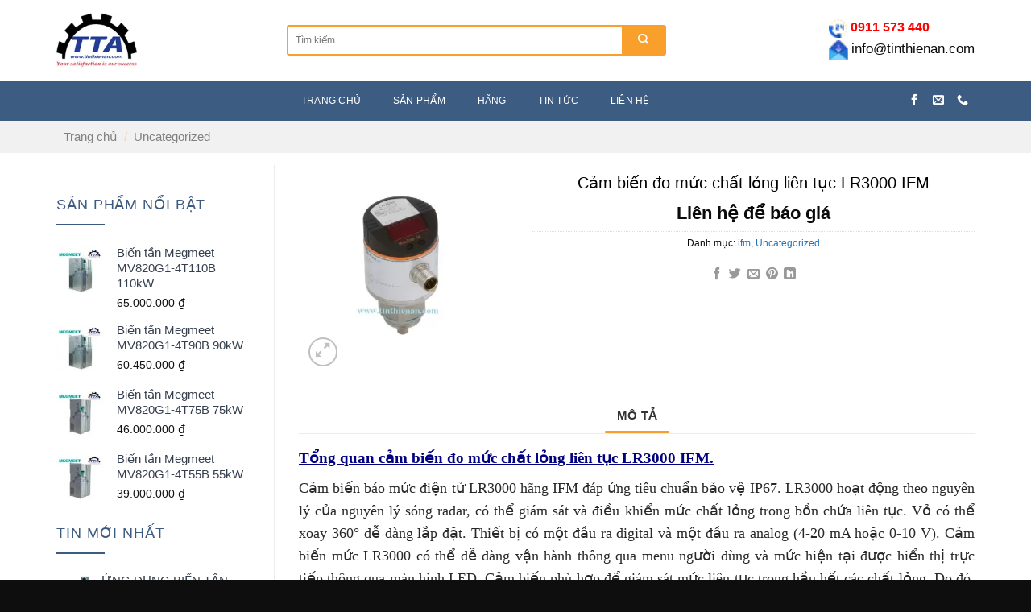

--- FILE ---
content_type: text/html; charset=UTF-8
request_url: https://tinthienan.com/san-pham/cam-bien-do-muc-chat-long-lien-tuc-lr3000-ifm/
body_size: 29764
content:
<!DOCTYPE html>
<!--[if IE 9 ]> <html lang="vi" class="ie9 loading-site no-js"> <![endif]-->
<!--[if IE 8 ]> <html lang="vi" class="ie8 loading-site no-js"> <![endif]-->
<!--[if (gte IE 9)|!(IE)]><!--><html lang="vi" class="loading-site no-js"> <!--<![endif]-->
<head><script>if(navigator.userAgent.match(/MSIE|Internet Explorer/i)||navigator.userAgent.match(/Trident\/7\..*?rv:11/i)){var href=document.location.href;if(!href.match(/[?&]nowprocket/)){if(href.indexOf("?")==-1){if(href.indexOf("#")==-1){document.location.href=href+"?nowprocket=1"}else{document.location.href=href.replace("#","?nowprocket=1#")}}else{if(href.indexOf("#")==-1){document.location.href=href+"&nowprocket=1"}else{document.location.href=href.replace("#","&nowprocket=1#")}}}}</script><script>class RocketLazyLoadScripts{constructor(e){this.triggerEvents=e,this.eventOptions={passive:!0},this.userEventListener=this.triggerListener.bind(this),this.delayedScripts={normal:[],async:[],defer:[]},this.allJQueries=[]}_addUserInteractionListener(e){this.triggerEvents.forEach((t=>window.addEventListener(t,e.userEventListener,e.eventOptions)))}_removeUserInteractionListener(e){this.triggerEvents.forEach((t=>window.removeEventListener(t,e.userEventListener,e.eventOptions)))}triggerListener(){this._removeUserInteractionListener(this),"loading"===document.readyState?document.addEventListener("DOMContentLoaded",this._loadEverythingNow.bind(this)):this._loadEverythingNow()}async _loadEverythingNow(){this._delayEventListeners(),this._delayJQueryReady(this),this._handleDocumentWrite(),this._registerAllDelayedScripts(),this._preloadAllScripts(),await this._loadScriptsFromList(this.delayedScripts.normal),await this._loadScriptsFromList(this.delayedScripts.defer),await this._loadScriptsFromList(this.delayedScripts.async),await this._triggerDOMContentLoaded(),await this._triggerWindowLoad(),window.dispatchEvent(new Event("rocket-allScriptsLoaded"))}_registerAllDelayedScripts(){document.querySelectorAll("script[type=rocketlazyloadscript]").forEach((e=>{e.hasAttribute("src")?e.hasAttribute("async")&&!1!==e.async?this.delayedScripts.async.push(e):e.hasAttribute("defer")&&!1!==e.defer||"module"===e.getAttribute("data-rocket-type")?this.delayedScripts.defer.push(e):this.delayedScripts.normal.push(e):this.delayedScripts.normal.push(e)}))}async _transformScript(e){return await this._requestAnimFrame(),new Promise((t=>{const n=document.createElement("script");let i;[...e.attributes].forEach((e=>{let t=e.nodeName;"type"!==t&&("data-rocket-type"===t&&(t="type",i=e.nodeValue),n.setAttribute(t,e.nodeValue))})),e.hasAttribute("src")&&this._isValidScriptType(i)?(n.addEventListener("load",t),n.addEventListener("error",t)):(n.text=e.text,t()),e.parentNode.replaceChild(n,e)}))}_isValidScriptType(e){return!e||""===e||"string"==typeof e&&["text/javascript","text/x-javascript","text/ecmascript","text/jscript","application/javascript","application/x-javascript","application/ecmascript","application/jscript","module"].includes(e.toLowerCase())}async _loadScriptsFromList(e){const t=e.shift();return t?(await this._transformScript(t),this._loadScriptsFromList(e)):Promise.resolve()}_preloadAllScripts(){var e=document.createDocumentFragment();[...this.delayedScripts.normal,...this.delayedScripts.defer,...this.delayedScripts.async].forEach((t=>{const n=t.getAttribute("src");if(n){const t=document.createElement("link");t.href=n,t.rel="preload",t.as="script",e.appendChild(t)}})),document.head.appendChild(e)}_delayEventListeners(){let e={};function t(t,n){!function(t){function n(n){return e[t].eventsToRewrite.indexOf(n)>=0?"rocket-"+n:n}e[t]||(e[t]={originalFunctions:{add:t.addEventListener,remove:t.removeEventListener},eventsToRewrite:[]},t.addEventListener=function(){arguments[0]=n(arguments[0]),e[t].originalFunctions.add.apply(t,arguments)},t.removeEventListener=function(){arguments[0]=n(arguments[0]),e[t].originalFunctions.remove.apply(t,arguments)})}(t),e[t].eventsToRewrite.push(n)}function n(e,t){let n=e[t];Object.defineProperty(e,t,{get:()=>n||function(){},set(i){e["rocket"+t]=n=i}})}t(document,"DOMContentLoaded"),t(window,"DOMContentLoaded"),t(window,"load"),t(window,"pageshow"),t(document,"readystatechange"),n(document,"onreadystatechange"),n(window,"onload"),n(window,"onpageshow")}_delayJQueryReady(e){let t=window.jQuery;Object.defineProperty(window,"jQuery",{get:()=>t,set(n){if(n&&n.fn&&!e.allJQueries.includes(n)){n.fn.ready=n.fn.init.prototype.ready=function(t){e.domReadyFired?t.bind(document)(n):document.addEventListener("rocket-DOMContentLoaded",(()=>t.bind(document)(n)))};const t=n.fn.on;n.fn.on=n.fn.init.prototype.on=function(){if(this[0]===window){function e(e){return e.split(" ").map((e=>"load"===e||0===e.indexOf("load.")?"rocket-jquery-load":e)).join(" ")}"string"==typeof arguments[0]||arguments[0]instanceof String?arguments[0]=e(arguments[0]):"object"==typeof arguments[0]&&Object.keys(arguments[0]).forEach((t=>{delete Object.assign(arguments[0],{[e(t)]:arguments[0][t]})[t]}))}return t.apply(this,arguments),this},e.allJQueries.push(n)}t=n}})}async _triggerDOMContentLoaded(){this.domReadyFired=!0,await this._requestAnimFrame(),document.dispatchEvent(new Event("rocket-DOMContentLoaded")),await this._requestAnimFrame(),window.dispatchEvent(new Event("rocket-DOMContentLoaded")),await this._requestAnimFrame(),document.dispatchEvent(new Event("rocket-readystatechange")),await this._requestAnimFrame(),document.rocketonreadystatechange&&document.rocketonreadystatechange()}async _triggerWindowLoad(){await this._requestAnimFrame(),window.dispatchEvent(new Event("rocket-load")),await this._requestAnimFrame(),window.rocketonload&&window.rocketonload(),await this._requestAnimFrame(),this.allJQueries.forEach((e=>e(window).trigger("rocket-jquery-load"))),window.dispatchEvent(new Event("rocket-pageshow")),await this._requestAnimFrame(),window.rocketonpageshow&&window.rocketonpageshow()}_handleDocumentWrite(){const e=new Map;document.write=document.writeln=function(t){const n=document.currentScript;n||console.error("WPRocket unable to document.write this: "+t);const i=document.createRange(),r=n.parentElement;let a=e.get(n);void 0===a&&(a=n.nextSibling,e.set(n,a));const o=document.createDocumentFragment();i.setStart(o,0),o.appendChild(i.createContextualFragment(t)),r.insertBefore(o,a)}}async _requestAnimFrame(){return new Promise((e=>requestAnimationFrame(e)))}static run(){const e=new RocketLazyLoadScripts(["keydown","mousemove","touchmove","touchstart","touchend","wheel"]);e._addUserInteractionListener(e)}}RocketLazyLoadScripts.run();
</script>
	<meta charset="UTF-8" />
	<link rel="profile" href="https://gmpg.org/xfn/11" />
	<link rel="pingback" href="" />
<meta name="google-site-verification" content="IXPaqm40bhnxSbdzFRE31Kw1UeJ83SfGcAL4dZgUeUM" />
	<meta name="google-site-verification" content="ndixb02iyjiBrRHi6RYd9sgOa-KNJ9AZjtKSf4tM8gE" />
	<script type="rocketlazyloadscript">(function(html){html.className = html.className.replace(/\bno-js\b/,'js')})(document.documentElement);</script>
    <style>
        #wpadminbar #wp-admin-bar-p404_free_top_button .ab-icon:before {
            content: "\f103";
            color: red;
            top: 2px;
        }
    </style>
<meta name='robots' content='index, follow, max-image-preview:large, max-snippet:-1, max-video-preview:-1' />
	<style>img:is([sizes="auto" i], [sizes^="auto," i]) { contain-intrinsic-size: 3000px 1500px }</style>
	<meta name="viewport" content="width=device-width, initial-scale=1, maximum-scale=1" /><script type="rocketlazyloadscript">window._wca = window._wca || [];</script>

	<!-- This site is optimized with the Yoast SEO plugin v24.1 - https://yoast.com/wordpress/plugins/seo/ -->
	<title>Cảm biến đo mức chất lỏng liên tục LR3000 IFM - Tín Thiên An</title><link rel="stylesheet" href="https://tinthienan.com/wp-content/cache/min/1/a544bb2e7430e89bea501bbf5dfd7eb8.css" media="all" data-minify="1" />
	<meta name="description" content="Cảm biến LR3000 hãng IFM dựa trên nguyên lý sóng radar có thể đo mức chất lỏng một cách liên tục. LR2050; LR2059; LR2350; LR2750; LR2759; LR3020; LR3300; ..." />
	<link rel="canonical" href="https://tinthienan.com/san-pham/cam-bien-do-muc-chat-long-lien-tuc-lr3000-ifm/" />
	<meta property="og:locale" content="vi_VN" />
	<meta property="og:type" content="article" />
	<meta property="og:title" content="Cảm biến đo mức chất lỏng liên tục LR3000 IFM - Tín Thiên An" />
	<meta property="og:description" content="Cảm biến LR3000 hãng IFM dựa trên nguyên lý sóng radar có thể đo mức chất lỏng một cách liên tục. LR2050; LR2059; LR2350; LR2750; LR2759; LR3020; LR3300; ..." />
	<meta property="og:url" content="https://tinthienan.com/san-pham/cam-bien-do-muc-chat-long-lien-tuc-lr3000-ifm/" />
	<meta property="og:site_name" content="Tín Thiên An" />
	<meta property="article:publisher" content="https://www.facebook.com/Tn-Thin-An-Nh-Cung-Cp-Vt-T-Nh-My-100707468042288/" />
	<meta property="article:modified_time" content="2022-09-18T17:29:25+00:00" />
	<meta property="og:image" content="https://tinthienan.com/wp-content/uploads/2021/10/Cam-bien-do-muc-chat-long-lien-tuc-LR3000-IFM-Tin-Thien-An.jpg" />
	<meta property="og:image:width" content="650" />
	<meta property="og:image:height" content="650" />
	<meta property="og:image:type" content="image/jpeg" />
	<meta name="twitter:card" content="summary_large_image" />
	<meta name="twitter:label1" content="Ước tính thời gian đọc" />
	<meta name="twitter:data1" content="3 phút" />
	<script type="application/ld+json" class="yoast-schema-graph">{"@context":"https://schema.org","@graph":[{"@type":"WebPage","@id":"https://tinthienan.com/san-pham/cam-bien-do-muc-chat-long-lien-tuc-lr3000-ifm/","url":"https://tinthienan.com/san-pham/cam-bien-do-muc-chat-long-lien-tuc-lr3000-ifm/","name":"Cảm biến đo mức chất lỏng liên tục LR3000 IFM - Tín Thiên An","isPartOf":{"@id":"https://tinthienan.com/#website"},"primaryImageOfPage":{"@id":"https://tinthienan.com/san-pham/cam-bien-do-muc-chat-long-lien-tuc-lr3000-ifm/#primaryimage"},"image":{"@id":"https://tinthienan.com/san-pham/cam-bien-do-muc-chat-long-lien-tuc-lr3000-ifm/#primaryimage"},"thumbnailUrl":"https://tinthienan.com/wp-content/uploads/2021/10/Cam-bien-do-muc-chat-long-lien-tuc-LR3000-IFM-Tin-Thien-An.jpg","datePublished":"2021-10-23T07:05:24+00:00","dateModified":"2022-09-18T17:29:25+00:00","description":"Cảm biến LR3000 hãng IFM dựa trên nguyên lý sóng radar có thể đo mức chất lỏng một cách liên tục. LR2050; LR2059; LR2350; LR2750; LR2759; LR3020; LR3300; ...","breadcrumb":{"@id":"https://tinthienan.com/san-pham/cam-bien-do-muc-chat-long-lien-tuc-lr3000-ifm/#breadcrumb"},"inLanguage":"vi","potentialAction":[{"@type":"ReadAction","target":["https://tinthienan.com/san-pham/cam-bien-do-muc-chat-long-lien-tuc-lr3000-ifm/"]}]},{"@type":"ImageObject","inLanguage":"vi","@id":"https://tinthienan.com/san-pham/cam-bien-do-muc-chat-long-lien-tuc-lr3000-ifm/#primaryimage","url":"https://tinthienan.com/wp-content/uploads/2021/10/Cam-bien-do-muc-chat-long-lien-tuc-LR3000-IFM-Tin-Thien-An.jpg","contentUrl":"https://tinthienan.com/wp-content/uploads/2021/10/Cam-bien-do-muc-chat-long-lien-tuc-LR3000-IFM-Tin-Thien-An.jpg","width":650,"height":650,"caption":"Cảm biến đo mức chất lỏng liên tục LR3000 IFM-Tín Thiên An"},{"@type":"BreadcrumbList","@id":"https://tinthienan.com/san-pham/cam-bien-do-muc-chat-long-lien-tuc-lr3000-ifm/#breadcrumb","itemListElement":[{"@type":"ListItem","position":1,"name":"Trang chủ","item":"https://tinthienan.com/"},{"@type":"ListItem","position":2,"name":"Sản Phẩm","item":"https://tinthienan.com/cua-hang/"},{"@type":"ListItem","position":3,"name":"Cảm biến đo mức chất lỏng liên tục LR3000 IFM"}]},{"@type":"WebSite","@id":"https://tinthienan.com/#website","url":"https://tinthienan.com/","name":"Tín Thiên An","description":"Your satisfaction is our success","publisher":{"@id":"https://tinthienan.com/#organization"},"potentialAction":[{"@type":"SearchAction","target":{"@type":"EntryPoint","urlTemplate":"https://tinthienan.com/?s={search_term_string}"},"query-input":{"@type":"PropertyValueSpecification","valueRequired":true,"valueName":"search_term_string"}}],"inLanguage":"vi"},{"@type":"Organization","@id":"https://tinthienan.com/#organization","name":"Tin Thien An Technology Service Trading Company","url":"https://tinthienan.com/","logo":{"@type":"ImageObject","inLanguage":"vi","@id":"https://tinthienan.com/#/schema/logo/image/","url":"https://tinthienan.com/wp-content/uploads/2019/05/cropped-LOGO-1.jpg","contentUrl":"https://tinthienan.com/wp-content/uploads/2019/05/cropped-LOGO-1.jpg","width":512,"height":512,"caption":"Tin Thien An Technology Service Trading Company"},"image":{"@id":"https://tinthienan.com/#/schema/logo/image/"},"sameAs":["https://www.facebook.com/Tn-Thin-An-Nh-Cung-Cp-Vt-T-Nh-My-100707468042288/"]}]}</script>
	<!-- / Yoast SEO plugin. -->


<link rel='dns-prefetch' href='//stats.wp.com' />
<link rel='dns-prefetch' href='//cdn.jsdelivr.net' />

<link rel="alternate" type="application/rss+xml" title="Dòng thông tin Tín Thiên An &raquo;" href="https://tinthienan.com/feed/" />
<link rel="alternate" type="application/rss+xml" title="Tín Thiên An &raquo; Dòng bình luận" href="https://tinthienan.com/comments/feed/" />
<link rel="prefetch" href="https://tinthienan.com/wp-content/themes/flatsome/assets/js/chunk.countup.fe2c1016.js" />
<link rel="prefetch" href="https://tinthienan.com/wp-content/themes/flatsome/assets/js/chunk.sticky-sidebar.a58a6557.js" />
<link rel="prefetch" href="https://tinthienan.com/wp-content/themes/flatsome/assets/js/chunk.tooltips.29144c1c.js" />
<link rel="prefetch" href="https://tinthienan.com/wp-content/themes/flatsome/assets/js/chunk.vendors-popups.947eca5c.js" />
<link rel="prefetch" href="https://tinthienan.com/wp-content/themes/flatsome/assets/js/chunk.vendors-slider.c7f2bd49.js" />
<style id='classic-theme-styles-inline-css' type='text/css'>
/*! This file is auto-generated */
.wp-block-button__link{color:#fff;background-color:#32373c;border-radius:9999px;box-shadow:none;text-decoration:none;padding:calc(.667em + 2px) calc(1.333em + 2px);font-size:1.125em}.wp-block-file__button{background:#32373c;color:#fff;text-decoration:none}
</style>



<style id='woocommerce-inline-inline-css' type='text/css'>
.woocommerce form .form-row .required { visibility: visible; }
</style>

<style id='flatsome-main-inline-css' type='text/css'>
@font-face {
				font-family: "fl-icons";
				font-display: block;
				src: url(https://tinthienan.com/wp-content/themes/flatsome/assets/css/icons/fl-icons.eot?v=3.15.7);
				src:
					url(https://tinthienan.com/wp-content/themes/flatsome/assets/css/icons/fl-icons.eot#iefix?v=3.15.7) format("embedded-opentype"),
					url(https://tinthienan.com/wp-content/themes/flatsome/assets/css/icons/fl-icons.woff2?v=3.15.7) format("woff2"),
					url(https://tinthienan.com/wp-content/themes/flatsome/assets/css/icons/fl-icons.ttf?v=3.15.7) format("truetype"),
					url(https://tinthienan.com/wp-content/themes/flatsome/assets/css/icons/fl-icons.woff?v=3.15.7) format("woff"),
					url(https://tinthienan.com/wp-content/themes/flatsome/assets/css/icons/fl-icons.svg?v=3.15.7#fl-icons) format("svg");
			}
</style>




<script type="rocketlazyloadscript" data-rocket-type="text/javascript" src="https://tinthienan.com/wp-includes/js/jquery/jquery.min.js?ver=3.7.1" id="jquery-core-js" defer></script>
<script type="rocketlazyloadscript" data-rocket-type="text/javascript" src="https://tinthienan.com/wp-content/plugins/woocommerce/assets/js/jquery-blockui/jquery.blockUI.min.js?ver=2.7.0-wc.9.5.3" id="jquery-blockui-js" defer="defer" data-wp-strategy="defer"></script>
<script type="text/javascript" id="wc-add-to-cart-js-extra">
/* <![CDATA[ */
var wc_add_to_cart_params = {"ajax_url":"\/wp-admin\/admin-ajax.php","wc_ajax_url":"\/?wc-ajax=%%endpoint%%","i18n_view_cart":"Xem gi\u1ecf h\u00e0ng","cart_url":"https:\/\/tinthienan.com","is_cart":"","cart_redirect_after_add":"no"};
/* ]]> */
</script>
<script type="rocketlazyloadscript" data-rocket-type="text/javascript" src="https://tinthienan.com/wp-content/plugins/woocommerce/assets/js/frontend/add-to-cart.min.js?ver=9.5.3" id="wc-add-to-cart-js" defer="defer" data-wp-strategy="defer"></script>
<script type="rocketlazyloadscript" data-rocket-type="text/javascript" src="https://tinthienan.com/wp-content/plugins/woocommerce/assets/js/photoswipe/photoswipe.min.js?ver=4.1.1-wc.9.5.3" id="photoswipe-js" defer="defer" data-wp-strategy="defer"></script>
<script type="rocketlazyloadscript" data-rocket-type="text/javascript" src="https://tinthienan.com/wp-content/plugins/woocommerce/assets/js/photoswipe/photoswipe-ui-default.min.js?ver=4.1.1-wc.9.5.3" id="photoswipe-ui-default-js" defer="defer" data-wp-strategy="defer"></script>
<script type="text/javascript" id="wc-single-product-js-extra">
/* <![CDATA[ */
var wc_single_product_params = {"i18n_required_rating_text":"Vui l\u00f2ng ch\u1ecdn m\u1ed9t m\u1ee9c \u0111\u00e1nh gi\u00e1","i18n_product_gallery_trigger_text":"Xem th\u01b0 vi\u1ec7n \u1ea3nh to\u00e0n m\u00e0n h\u00ecnh","review_rating_required":"yes","flexslider":{"rtl":false,"animation":"slide","smoothHeight":true,"directionNav":false,"controlNav":"thumbnails","slideshow":false,"animationSpeed":500,"animationLoop":false,"allowOneSlide":false},"zoom_enabled":"","zoom_options":[],"photoswipe_enabled":"1","photoswipe_options":{"shareEl":false,"closeOnScroll":false,"history":false,"hideAnimationDuration":0,"showAnimationDuration":0},"flexslider_enabled":""};
/* ]]> */
</script>
<script type="rocketlazyloadscript" data-rocket-type="text/javascript" src="https://tinthienan.com/wp-content/plugins/woocommerce/assets/js/frontend/single-product.min.js?ver=9.5.3" id="wc-single-product-js" defer="defer" data-wp-strategy="defer"></script>
<script type="rocketlazyloadscript" data-rocket-type="text/javascript" src="https://tinthienan.com/wp-content/plugins/woocommerce/assets/js/js-cookie/js.cookie.min.js?ver=2.1.4-wc.9.5.3" id="js-cookie-js" defer="defer" data-wp-strategy="defer"></script>
<script type="text/javascript" id="woocommerce-js-extra">
/* <![CDATA[ */
var woocommerce_params = {"ajax_url":"\/wp-admin\/admin-ajax.php","wc_ajax_url":"\/?wc-ajax=%%endpoint%%"};
/* ]]> */
</script>
<script type="rocketlazyloadscript" data-rocket-type="text/javascript" src="https://tinthienan.com/wp-content/plugins/woocommerce/assets/js/frontend/woocommerce.min.js?ver=9.5.3" id="woocommerce-js" defer="defer" data-wp-strategy="defer"></script>
<script type="text/javascript" src="https://stats.wp.com/s-202605.js" id="woocommerce-analytics-js" defer="defer" data-wp-strategy="defer"></script>
<link rel="https://api.w.org/" href="https://tinthienan.com/wp-json/" /><link rel="alternate" title="JSON" type="application/json" href="https://tinthienan.com/wp-json/wp/v2/product/1726" /><meta name="generator" content="WordPress 6.7.4" />
<meta name="generator" content="WooCommerce 9.5.3" />
<link rel='shortlink' href='https://tinthienan.com/?p=1726' />
<link rel="alternate" title="oNhúng (JSON)" type="application/json+oembed" href="https://tinthienan.com/wp-json/oembed/1.0/embed?url=https%3A%2F%2Ftinthienan.com%2Fsan-pham%2Fcam-bien-do-muc-chat-long-lien-tuc-lr3000-ifm%2F" />
<link rel="alternate" title="oNhúng (XML)" type="text/xml+oembed" href="https://tinthienan.com/wp-json/oembed/1.0/embed?url=https%3A%2F%2Ftinthienan.com%2Fsan-pham%2Fcam-bien-do-muc-chat-long-lien-tuc-lr3000-ifm%2F&#038;format=xml" />
<style>div.woocommerce-variation-add-to-cart-disabled { display: none ! important; }</style>	<style>img#wpstats{display:none}</style>
		<!--[if IE]><link rel="stylesheet" type="text/css" href="https://tinthienan.com/wp-content/themes/flatsome/assets/css/ie-fallback.css"><script src="//cdnjs.cloudflare.com/ajax/libs/html5shiv/3.6.1/html5shiv.js"></script><script>var head = document.getElementsByTagName('head')[0],style = document.createElement('style');style.type = 'text/css';style.styleSheet.cssText = ':before,:after{content:none !important';head.appendChild(style);setTimeout(function(){head.removeChild(style);}, 0);</script><script src="https://tinthienan.com/wp-content/themes/flatsome/assets/libs/ie-flexibility.js"></script><![endif]-->	<noscript><style>.woocommerce-product-gallery{ opacity: 1 !important; }</style></noscript>
	<style type="text/css">.broken_link, a.broken_link {
	text-decoration: line-through;
}</style><style class='wp-fonts-local' type='text/css'>
@font-face{font-family:Inter;font-style:normal;font-weight:300 900;font-display:fallback;src:url('https://tinthienan.com/wp-content/plugins/woocommerce/assets/fonts/Inter-VariableFont_slnt,wght.woff2') format('woff2');font-stretch:normal;}
@font-face{font-family:Cardo;font-style:normal;font-weight:400;font-display:fallback;src:url('https://tinthienan.com/wp-content/plugins/woocommerce/assets/fonts/cardo_normal_400.woff2') format('woff2');}
</style>
<link rel="icon" href="https://tinthienan.com/wp-content/uploads/2019/05/cropped-LOGO-1-32x32.jpg" sizes="32x32" />
<link rel="icon" href="https://tinthienan.com/wp-content/uploads/2019/05/cropped-LOGO-1-192x192.jpg" sizes="192x192" />
<link rel="apple-touch-icon" href="https://tinthienan.com/wp-content/uploads/2019/05/cropped-LOGO-1-180x180.jpg" />
<meta name="msapplication-TileImage" content="https://tinthienan.com/wp-content/uploads/2019/05/cropped-LOGO-1-270x270.jpg" />
<style id="custom-css" type="text/css">:root {--primary-color: #ffffff;}.container-width, .full-width .ubermenu-nav, .container, .row{max-width: 1170px}.row.row-collapse{max-width: 1140px}.row.row-small{max-width: 1162.5px}.row.row-large{max-width: 1200px}.header-main{height: 100px}#logo img{max-height: 100px}#logo{width:256px;}.header-bottom{min-height: 40px}.header-top{min-height: 45px}.transparent .header-main{height: 265px}.transparent #logo img{max-height: 265px}.has-transparent + .page-title:first-of-type,.has-transparent + #main > .page-title,.has-transparent + #main > div > .page-title,.has-transparent + #main .page-header-wrapper:first-of-type .page-title{padding-top: 315px;}.header.show-on-scroll,.stuck .header-main{height:70px!important}.stuck #logo img{max-height: 70px!important}.search-form{ width: 70%;}.header-bottom {background-color: #3d5c81}.header-main .nav > li > a{line-height: 40px }.stuck .header-main .nav > li > a{line-height: 50px }.header-bottom-nav > li > a{line-height: 50px }@media (max-width: 549px) {.header-main{height: 70px}#logo img{max-height: 70px}}.nav-dropdown{font-size:100%}.header-top{background-color:#3d5c81!important;}/* Color */.accordion-title.active, .has-icon-bg .icon .icon-inner,.logo a, .primary.is-underline, .primary.is-link, .badge-outline .badge-inner, .nav-outline > li.active> a,.nav-outline >li.active > a, .cart-icon strong,[data-color='primary'], .is-outline.primary{color: #ffffff;}/* Color !important */[data-text-color="primary"]{color: #ffffff!important;}/* Background Color */[data-text-bg="primary"]{background-color: #ffffff;}/* Background */.scroll-to-bullets a,.featured-title, .label-new.menu-item > a:after, .nav-pagination > li > .current,.nav-pagination > li > span:hover,.nav-pagination > li > a:hover,.has-hover:hover .badge-outline .badge-inner,button[type="submit"], .button.wc-forward:not(.checkout):not(.checkout-button), .button.submit-button, .button.primary:not(.is-outline),.featured-table .title,.is-outline:hover, .has-icon:hover .icon-label,.nav-dropdown-bold .nav-column li > a:hover, .nav-dropdown.nav-dropdown-bold > li > a:hover, .nav-dropdown-bold.dark .nav-column li > a:hover, .nav-dropdown.nav-dropdown-bold.dark > li > a:hover, .header-vertical-menu__opener ,.is-outline:hover, .tagcloud a:hover,.grid-tools a, input[type='submit']:not(.is-form), .box-badge:hover .box-text, input.button.alt,.nav-box > li > a:hover,.nav-box > li.active > a,.nav-pills > li.active > a ,.current-dropdown .cart-icon strong, .cart-icon:hover strong, .nav-line-bottom > li > a:before, .nav-line-grow > li > a:before, .nav-line > li > a:before,.banner, .header-top, .slider-nav-circle .flickity-prev-next-button:hover svg, .slider-nav-circle .flickity-prev-next-button:hover .arrow, .primary.is-outline:hover, .button.primary:not(.is-outline), input[type='submit'].primary, input[type='submit'].primary, input[type='reset'].button, input[type='button'].primary, .badge-inner{background-color: #ffffff;}/* Border */.nav-vertical.nav-tabs > li.active > a,.scroll-to-bullets a.active,.nav-pagination > li > .current,.nav-pagination > li > span:hover,.nav-pagination > li > a:hover,.has-hover:hover .badge-outline .badge-inner,.accordion-title.active,.featured-table,.is-outline:hover, .tagcloud a:hover,blockquote, .has-border, .cart-icon strong:after,.cart-icon strong,.blockUI:before, .processing:before,.loading-spin, .slider-nav-circle .flickity-prev-next-button:hover svg, .slider-nav-circle .flickity-prev-next-button:hover .arrow, .primary.is-outline:hover{border-color: #ffffff}.nav-tabs > li.active > a{border-top-color: #ffffff}.widget_shopping_cart_content .blockUI.blockOverlay:before { border-left-color: #ffffff }.woocommerce-checkout-review-order .blockUI.blockOverlay:before { border-left-color: #ffffff }/* Fill */.slider .flickity-prev-next-button:hover svg,.slider .flickity-prev-next-button:hover .arrow{fill: #ffffff;}body{font-size: 93%;}body{font-family:"Roboto", sans-serif}body{font-weight: 0}body{color: #0a0a0a}.nav > li > a {font-family:"Roboto", sans-serif;}.mobile-sidebar-levels-2 .nav > li > ul > li > a {font-family:"Roboto", sans-serif;}.nav > li > a {font-weight: 700;}.mobile-sidebar-levels-2 .nav > li > ul > li > a {font-weight: 700;}h1,h2,h3,h4,h5,h6,.heading-font, .off-canvas-center .nav-sidebar.nav-vertical > li > a{font-family: "Roboto", sans-serif;}h1,h2,h3,h4,h5,h6,.heading-font,.banner h1,.banner h2{font-weight: 700;}h1,h2,h3,h4,h5,h6,.heading-font{color: #1a1a1a;}.alt-font{font-family: "Roboto", sans-serif;}.alt-font{font-weight: 0!important;}.header:not(.transparent) .header-nav-main.nav > li > a {color: #000000;}.header:not(.transparent) .header-nav-main.nav > li > a:hover,.header:not(.transparent) .header-nav-main.nav > li.active > a,.header:not(.transparent) .header-nav-main.nav > li.current > a,.header:not(.transparent) .header-nav-main.nav > li > a.active,.header:not(.transparent) .header-nav-main.nav > li > a.current{color: #3d5c81;}.header-nav-main.nav-line-bottom > li > a:before,.header-nav-main.nav-line-grow > li > a:before,.header-nav-main.nav-line > li > a:before,.header-nav-main.nav-box > li > a:hover,.header-nav-main.nav-box > li.active > a,.header-nav-main.nav-pills > li > a:hover,.header-nav-main.nav-pills > li.active > a{color:#FFF!important;background-color: #3d5c81;}.header:not(.transparent) .header-bottom-nav.nav > li > a{color: #ffffff;}.header:not(.transparent) .header-bottom-nav.nav > li > a:hover,.header:not(.transparent) .header-bottom-nav.nav > li.active > a,.header:not(.transparent) .header-bottom-nav.nav > li.current > a,.header:not(.transparent) .header-bottom-nav.nav > li > a.active,.header:not(.transparent) .header-bottom-nav.nav > li > a.current{color: #f9a02c;}.header-bottom-nav.nav-line-bottom > li > a:before,.header-bottom-nav.nav-line-grow > li > a:before,.header-bottom-nav.nav-line > li > a:before,.header-bottom-nav.nav-box > li > a:hover,.header-bottom-nav.nav-box > li.active > a,.header-bottom-nav.nav-pills > li > a:hover,.header-bottom-nav.nav-pills > li.active > a{color:#FFF!important;background-color: #f9a02c;}a{color: #1e73be;}a:hover{color: #dd9933;}.tagcloud a:hover{border-color: #dd9933;background-color: #dd9933;}.widget a{color: #363f4d;}.widget a:hover{color: #3d5c81;}.widget .tagcloud a:hover{border-color: #3d5c81; background-color: #3d5c81;}.is-divider{background-color: #1a1a1a;}.current .breadcrumb-step, [data-icon-label]:after, .button#place_order,.button.checkout,.checkout-button,.single_add_to_cart_button.button{background-color: #3d5c81!important }.has-equal-box-heights .box-image {padding-top: 100%;}.badge-inner.on-sale{background-color: #3d5c81}.badge-inner.new-bubble{background-color: #3d5c81}.star-rating span:before,.star-rating:before, .woocommerce-page .star-rating:before, .stars a:hover:after, .stars a.active:after{color: #eeee22}@media screen and (min-width: 550px){.products .box-vertical .box-image{min-width: 180px!important;width: 180px!important;}}.header-main .social-icons,.header-main .cart-icon strong,.header-main .menu-title,.header-main .header-button > .button.is-outline,.header-main .nav > li > a > i:not(.icon-angle-down){color: #f9a02c!important;}.header-main .header-button > .button.is-outline,.header-main .cart-icon strong:after,.header-main .cart-icon strong{border-color: #f9a02c!important;}.header-main .header-button > .button:not(.is-outline){background-color: #f9a02c!important;}.header-main .current-dropdown .cart-icon strong,.header-main .header-button > .button:hover,.header-main .header-button > .button:hover i,.header-main .header-button > .button:hover span{color:#FFF!important;}.header-main .menu-title:hover,.header-main .social-icons a:hover,.header-main .header-button > .button.is-outline:hover,.header-main .nav > li > a:hover > i:not(.icon-angle-down){color: #3d5c81!important;}.header-main .current-dropdown .cart-icon strong,.header-main .header-button > .button:hover{background-color: #3d5c81!important;}.header-main .current-dropdown .cart-icon strong:after,.header-main .current-dropdown .cart-icon strong,.header-main .header-button > .button:hover{border-color: #3d5c81!important;}.footer-1{background-color: #1a1a1a}.absolute-footer, html{background-color: #0e0e0e}.page-title-small + main .product-container > .row{padding-top:0;}/* Custom CSS */.hotline-footer{display:none}.menu-float-right {width: 100px;position: fixed;top: 35%;right: 0;z-index: 99999;}.menu-float-right #group {position: absolute;right: 0px;}.menu-float-right ul {padding: 0;}.menu-float-right #group ul li {background: #5eb509;position: relative;border-radius: 3px;border: 1px solid #fff;list-style: none;margin-bottom: 10px;}.menu-float-right #group ul li img {width: 57px;border-radius: 5px;}.menu-float-right #group ul li .mo-ta {font-size: 9px;text-align: center;color: rgb(255, 255, 255);position: absolute;width: 90%;left: 5%;bottom: 5%;margin-bottom: 0px;}.phone_DivFixed {z-index: 99999;display: block;background-color: var(--primary-color);position: fixed !important;left: 15px;bottom: 5px;height: 30px;line-height: 30px;text-align: center;vertical-align: middle;color: #ffffff;padding: 0px 10px 10px 0px;}.phone_DivFixed a:link {color: #ffffff;}.phone_DivFixed a {margin-left: 10px;text-align: center;}.zalo-fb .fb_button{position:fixed; bottom: 65px;right:20px;border:none;z-index:999;width:45px;height:45px;}.zalo-fb .zalo_button{position:fixed; bottom: 115px;right:20px;border:none;z-index:999;width:45px;height:45px;}.devvn-popup-title, .devvn-order-btn{background:var(--primary-color) !important;background-color:var(--primary-color) !important}.devvn_buy_now.devvn_buy_now_style{max-width:100%;width:100%;}input#submit{background:#f99f2d;}#flatsome-notice{display:none;}/* Custom CSS Mobile */@media (max-width: 549px){.hotline-footer{display:block; position:fixed; bottom:0; width:100%; height:50px; z-index:99; background:rgba(0,0,0,0.6)}.hotline-footer .left{width: 65%;float: left;height: 100%;color: white;line-height: 43px;text-align: center;}.hotline-footer .right{width: 35%;float: right;height: 100%;line-height: 43px;text-align: center;}.hotline-footer a{color:white}.hotline-footer a{display:block;}.hotline-footer .left a{background: #0082d0;line-height: 40px;margin: 5px; border-radius: 3px;}.hotline-footer .right a{background: #3fb801;line-height: 40px;margin: 5px; border-radius: 3px;}.hotline-footer .left img, .hotline-footer .right img{width:30px;padding-right: 10px;}.zalo-fb, .phone_DivFixed {display:none;}}.label-new.menu-item > a:after{content:"New";}.label-hot.menu-item > a:after{content:"Hot";}.label-sale.menu-item > a:after{content:"Sale";}.label-popular.menu-item > a:after{content:"Popular";}</style>		<style type="text/css" id="wp-custom-css">
			.header-bottom-nav.nav > li > a {
    color: black;
    font-weight: normal;}
#wide-nav > .flex-row > .flex-left{width: 25%;
    max-width: 280px;
    margin-right: 15px;
}.nav-dropdown>li.nav-dropdown-col{display:block}
.nav-dropdown{border:1px solid #ddd; padding:0}
.nav-dropdown .nav-dropdown-col>a, .nav-dropdown li a{font-weight:normal !important; text-transform:none !important;font-size:15px; }
.nav-dropdown .nav-dropdown-col>ul li:hover{background:#db0000}
.nav-dropdown-default>li:hover>a, .nav-dropdown .nav-dropdown-col>ul li:hover>a{color:black}
.nav-dropdown-default>li:hover{background:#fbae3c}
.nav-dropdown-default>li>a{border-bottom:0 !important}.nav-dropdown-has-arrow li.has-dropdown:before{border-width: 10px;
    margin-left: -10px;}
.nav-dropdown .nav-dropdown-col>ul{border: 1px solid #d2d2d2;margin-top:-40px;box-shadow: 2px 2px 5px #828282;display:none;position: absolute;
    left: 100%;z-index: 9;background: white;min-width: 240px;}
.nav-dropdown>li.nav-dropdown-col{width:100%;border-right:0}
.nav-dropdown .nav-dropdown-col>ul li a{padding:10px;  text-transform: none;color:black}
.header-nav li.nav-dropdown-col:hover >ul{display:block !important}
.nav-dropdown>li.nav-dropdown-col{display:block}
.nav-dropdown{border:1px solid #ddd; padding:0}
.nav-dropdown .nav-dropdown-col>a, .nav-dropdown li a{font-weight:normal !important; text-transform:none !important;font-size:15px;}
.nav-dropdown .nav-dropdown-col>ul li:hover{background:#db0000}
.nav-dropdown-default>li:hover>a, .nav-dropdown .nav-dropdown-col>ul li:hover>a{color:white}
.nav-dropdown-default>li:hover{background:#fbae3c}
.nav-dropdown-default>li>a{border-bottom:0 !important}.nav-dropdown-has-arrow li.has-dropdown:before{border-width: 10px;
    margin-left: -10px;}
.nav-dropdown .nav-dropdown-col>ul{border: 1px solid #d2d2d2;margin-top:-40px;box-shadow: 2px 2px 5px #828282;display:none;position: absolute;
    left: 100%;z-index: 9;background: white;min-width: 240px;}
.nav-dropdown>li.nav-dropdown-col{width:100%;border-right:0}
.nav-dropdown .nav-dropdown-col>ul li a{padding:10px;  text-transform: none;color:black}
.header-nav li.nav-dropdown-col:hover >ul{display:block !important}

		</style>
		</head>

<body data-rsssl=1 class="product-template-default single single-product postid-1726 theme-flatsome woocommerce woocommerce-page woocommerce-no-js lightbox nav-dropdown-has-shadow nav-dropdown-has-border">


<a class="skip-link screen-reader-text" href="#main">Skip to content</a>

<div id="wrapper">

	
	<header id="header" class="header ">
		<div class="header-wrapper">
			<div id="masthead" class="header-main hide-for-sticky">
      <div class="header-inner flex-row container logo-left medium-logo-center" role="navigation">

          <!-- Logo -->
          <div id="logo" class="flex-col logo">
            
<!-- Header logo -->
<a href="https://tinthienan.com/" title="Tín Thiên An - Your satisfaction is our success" rel="home" data-wpel-link="internal">
		<img width="150" height="150" src="https://tinthienan.com/wp-content/uploads/2023/12/tinthienan-logo.png" class="header_logo header-logo" alt="Tín Thiên An"/><img  width="150" height="150" src="https://tinthienan.com/wp-content/uploads/2023/12/tinthienan-logo.png" class="header-logo-dark" alt="Tín Thiên An"/></a>
          </div>

          <!-- Mobile Left Elements -->
          <div class="flex-col show-for-medium flex-left">
            <ul class="mobile-nav nav nav-left ">
              <li class="nav-icon has-icon">
  		<a href="#" data-open="#main-menu" data-pos="left" data-bg="main-menu-overlay" data-color="" class="is-small" aria-label="Menu" aria-controls="main-menu" aria-expanded="false">
		
		  <i class="icon-menu" ></i>
		  		</a>
	</li>            </ul>
          </div>

          <!-- Left Elements -->
          <div class="flex-col hide-for-medium flex-left
            flex-grow">
            <ul class="header-nav header-nav-main nav nav-left  nav-size-medium nav-spacing-xlarge nav-uppercase" >
              <li class="header-search-form search-form html relative has-icon">
	<div class="header-search-form-wrapper">
		<div class="searchform-wrapper ux-search-box relative is-normal"><form role="search" method="get" class="searchform" action="https://tinthienan.com/">
	<div class="flex-row relative">
						<div class="flex-col flex-grow">
			<label class="screen-reader-text" for="woocommerce-product-search-field-0">Tìm kiếm:</label>
			<input type="search" id="woocommerce-product-search-field-0" class="search-field mb-0" placeholder="Tìm kiếm&hellip;" value="" name="s" />
			<input type="hidden" name="post_type" value="product" />
					</div>
		<div class="flex-col">
			<button type="submit" value="Tìm kiếm" class="ux-search-submit submit-button secondary button icon mb-0" aria-label="Submit">
				<i class="icon-search" ></i>			</button>
		</div>
	</div>
	<div class="live-search-results text-left z-top"></div>
</form>
</div>	</div>
</li>            </ul>
          </div>

          <!-- Right Elements -->
          <div class="flex-col hide-for-medium flex-right">
            <ul class="header-nav header-nav-main nav nav-right  nav-size-medium nav-spacing-xlarge nav-uppercase">
              <li class="header-block"><div class="header-block-block-1"><div class="row"  id="row-194807403">


	<div id="col-940070209" class="col small-12 large-12"  >
				<div class="col-inner"  >
			
			

	<div id="gap-1021577930" class="gap-element clearfix" style="display:block; height:auto;">
		
<style>
#gap-1021577930 {
  padding-top: 21px;
}
</style>
	</div>
	

<p class="hotline"><span style="font-size: 14.4px;"> <img class="alignnonewp-image-366" src="https://tinthienan.com/wp-content/uploads/2019/05/phone-call.png" alt="" width="23" height="23" /> <strong><span style="color: #ff0000; font-size: 110%;">0911 573 440</span></strong></span></p>
<p class="hotline"><span style="font-size: 14.4px;"><img class="alignnonewp-image-365" src="https://tinthienan.com/wp-content/uploads/2019/05/envelope.png" alt="" width="24" height="24" /> <span style="font-size: 120%;">info@tinthienan.com</span></span></p>

		</div>
					</div>

	

</div></div></li>            </ul>
          </div>

          <!-- Mobile Right Elements -->
          <div class="flex-col show-for-medium flex-right">
            <ul class="mobile-nav nav nav-right ">
                          </ul>
          </div>

      </div>
     
      </div><div id="wide-nav" class="header-bottom wide-nav hide-for-sticky nav-dark flex-has-center hide-for-medium">
    <div class="flex-row container">

                        <div class="flex-col hide-for-medium flex-left">
                <ul class="nav header-nav header-bottom-nav nav-left  nav-box nav-spacing-large nav-uppercase">
                                    </ul>
            </div>
            
                        <div class="flex-col hide-for-medium flex-center">
                <ul class="nav header-nav header-bottom-nav nav-center  nav-box nav-spacing-large nav-uppercase">
                    <li id="menu-item-424" class="menu-item menu-item-type-post_type menu-item-object-page menu-item-home menu-item-424 menu-item-design-default"><a href="https://tinthienan.com/" class="nav-top-link" data-wpel-link="internal">Trang Chủ</a></li>
<li id="menu-item-15" class="menu-item menu-item-type-post_type menu-item-object-page current_page_parent menu-item-15 menu-item-design-default"><a href="https://tinthienan.com/cua-hang/" class="nav-top-link" data-wpel-link="internal">Sản phẩm</a></li>
<li id="menu-item-3014" class="menu-item menu-item-type-post_type menu-item-object-page menu-item-3014 menu-item-design-default"><a href="https://tinthienan.com/hang/" class="nav-top-link" data-wpel-link="internal">Hãng</a></li>
<li id="menu-item-20" class="menu-item menu-item-type-taxonomy menu-item-object-category menu-item-20 menu-item-design-default"><a href="https://tinthienan.com/category/tin-tuc/" class="nav-top-link" data-wpel-link="internal">Tin tức</a></li>
<li id="menu-item-18" class="menu-item menu-item-type-post_type menu-item-object-page menu-item-18 menu-item-design-default"><a href="https://tinthienan.com/lien-he/" class="nav-top-link" data-wpel-link="internal">Liên hệ</a></li>
<li style="position:relative;" class="menu-item menu-item-gtranslate gt-menu-60677"></li>                </ul>
            </div>
            
                        <div class="flex-col hide-for-medium flex-right flex-grow">
              <ul class="nav header-nav header-bottom-nav nav-right  nav-box nav-spacing-large nav-uppercase">
                   <li class="html header-social-icons ml-0">
	<div class="social-icons follow-icons" ><a href="https://www.facebook.com/T%C3%ADn-Thi%C3%AAn-An-Nh%C3%A0-Cung-C%E1%BA%A5p-V%E1%BA%ADt-T%C6%B0-Nh%C3%A0-M%C3%A1y-100707468042288/" target="_blank" data-label="Facebook" rel="noopener noreferrer nofollow external" class="icon plain facebook tooltip" title="Follow on Facebook" aria-label="Follow on Facebook" data-wpel-link="external"><i class="icon-facebook" ></i></a><a href="mailto:xin@tinthienan.com" data-label="E-mail" rel="nofollow" class="icon plain  email tooltip" title="Send us an email" aria-label="Send us an email"><i class="icon-envelop" ></i></a><a href="tel:tel:+0911 573 440" target="_blank" data-label="Phone" rel="noopener noreferrer nofollow" class="icon plain  phone tooltip" title="Call us" aria-label="Call us"><i class="icon-phone" ></i></a></div></li>              </ul>
            </div>
            
            
    </div>
</div>

<div class="header-bg-container fill"><div class="header-bg-image fill"></div><div class="header-bg-color fill"></div></div>		</div>
	</header>

		<section class="section" id="section_1176025513">
		<div class="bg section-bg fill bg-fill bg-loaded bg-loaded" >

			
			
			

		</div>

		

		<div class="section-content relative">
			

<div class="row row-small"  id="row-816399073">


	<div id="col-79503890" class="col mh-no-padding-bottom small-12 large-12"  >
				<div class="col-inner"  >
			
			

  <div id="page-header-631287687" class="page-header-wrapper">
  <div class="page-title mh-breadcrumbs dark featured-title">

        <div class="page-title-bg">
      <div class="title-bg fill bg-fill"
        data-parallax-container=".page-title"
        data-parallax-background
        data-parallax="-">
      </div>
      <div class="title-overlay fill"></div>
    </div>
    
    <div class="page-title-inner container align-center flex-row medium-flex-wrap row-reverse" >
            <div class="title-content flex-col flex-left text-left medium-text-center">
        <div class="title-breadcrumbs pb-half pt-half"><nav class="woocommerce-breadcrumb breadcrumbs uppercase"><a href="https://tinthienan.com" data-wpel-link="internal">Trang chủ</a> <span class="divider">&#47;</span> <a href="https://tinthienan.com/danh-muc/uncategorized/" data-wpel-link="internal">Uncategorized</a></nav></div>      </div>
    </div>

     
<style>
#page-header-631287687 .title-bg {
  background-image: url(https://tinthienan.com/wp-content/uploads/2021/10/Cam-bien-do-muc-chat-long-lien-tuc-LR3000-IFM-Tin-Thien-An.jpg);
}
</style>
  </div>
    </div>
  


		</div>
					</div>

	

</div>

		</div>

		
<style>
#section_1176025513 {
  padding-top: 0px;
  padding-bottom: 0px;
  background-color: rgb(241, 241, 241);
}
#section_1176025513 .ux-shape-divider--top svg {
  height: 150px;
  --divider-top-width: 100%;
}
#section_1176025513 .ux-shape-divider--bottom svg {
  height: 150px;
  --divider-width: 100%;
}
</style>
	</section>
	<div class="page-title shop-page-title product-page-title">
	<div class="page-title-inner flex-row medium-flex-wrap container">
	  <div class="flex-col flex-grow medium-text-center">
	  		<div class="is-medium">
	<nav class="woocommerce-breadcrumb breadcrumbs uppercase"><a href="https://tinthienan.com" data-wpel-link="internal">Trang chủ</a> <span class="divider">&#47;</span> <a href="https://tinthienan.com/danh-muc/uncategorized/" data-wpel-link="internal">Uncategorized</a></nav></div>
	  </div>
	  
	   <div class="flex-col medium-text-center">
		   		   </div>
	</div>
</div>

	<main id="main" class="">

	<div class="shop-container">
		
			<div class="container">
	<div class="woocommerce-notices-wrapper"></div></div>
<div id="product-1726" class="product type-product post-1726 status-publish first instock product_cat-ifm product_cat-uncategorized has-post-thumbnail shipping-taxable product-type-simple">
	<div class="product-main">
 <div class="row content-row row-divided row-large">

 	<div id="product-sidebar" class="col large-3 hide-for-medium shop-sidebar ">
		<aside id="woocommerce_products-4" class="widget woocommerce widget_products"><span class="widget-title shop-sidebar">Sản phẩm nổi bật</span><div class="is-divider small"></div><ul class="product_list_widget"><li>
	
	<a href="https://tinthienan.com/san-pham/bien-tan-megmeet-mv820g1-4t110b-110kw/" data-wpel-link="internal">
		<img width="100" height="100" src="https://tinthienan.com/wp-content/uploads/2025/12/MV820G1-4T110B-100x100.jpg" class="attachment-woocommerce_gallery_thumbnail size-woocommerce_gallery_thumbnail" alt="Biến tần Megmeet MV820G1-4T110B 110kW_Tín Thiên An" decoding="async" srcset="https://tinthienan.com/wp-content/uploads/2025/12/MV820G1-4T110B-100x100.jpg 100w, https://tinthienan.com/wp-content/uploads/2025/12/MV820G1-4T110B-300x300.jpg 300w, https://tinthienan.com/wp-content/uploads/2025/12/MV820G1-4T110B-150x150.jpg 150w, https://tinthienan.com/wp-content/uploads/2025/12/MV820G1-4T110B-768x768.jpg 768w, https://tinthienan.com/wp-content/uploads/2025/12/MV820G1-4T110B-410x410.jpg 410w, https://tinthienan.com/wp-content/uploads/2025/12/MV820G1-4T110B.jpg 900w" sizes="(max-width: 100px) 100vw, 100px" />		<span class="product-title">Biến tần Megmeet MV820G1-4T110B 110kW</span>
	</a>

				
	<span class="woocommerce-Price-amount amount"><bdi>65.000.000&nbsp;<span class="woocommerce-Price-currencySymbol">&#8363;</span></bdi></span>
	</li>
<li>
	
	<a href="https://tinthienan.com/san-pham/bien-tan-megmeet-mv820g1-4t90b-90kw/" data-wpel-link="internal">
		<img width="100" height="100" src="https://tinthienan.com/wp-content/uploads/2025/12/MV820G1-4T90B-100x100.jpg" class="attachment-woocommerce_gallery_thumbnail size-woocommerce_gallery_thumbnail" alt="Biến tần Megmeet MV820G1-4T90B 90kW_Tín Thiên An" decoding="async" srcset="https://tinthienan.com/wp-content/uploads/2025/12/MV820G1-4T90B-100x100.jpg 100w, https://tinthienan.com/wp-content/uploads/2025/12/MV820G1-4T90B-300x300.jpg 300w, https://tinthienan.com/wp-content/uploads/2025/12/MV820G1-4T90B-150x150.jpg 150w, https://tinthienan.com/wp-content/uploads/2025/12/MV820G1-4T90B-768x768.jpg 768w, https://tinthienan.com/wp-content/uploads/2025/12/MV820G1-4T90B-410x410.jpg 410w, https://tinthienan.com/wp-content/uploads/2025/12/MV820G1-4T90B.jpg 900w" sizes="(max-width: 100px) 100vw, 100px" />		<span class="product-title">Biến tần Megmeet MV820G1-4T90B 90kW</span>
	</a>

				
	<span class="woocommerce-Price-amount amount"><bdi>60.450.000&nbsp;<span class="woocommerce-Price-currencySymbol">&#8363;</span></bdi></span>
	</li>
<li>
	
	<a href="https://tinthienan.com/san-pham/bien-tan-megmeet-mv820g1-4t75b-75kw/" data-wpel-link="internal">
		<img width="100" height="100" src="https://tinthienan.com/wp-content/uploads/2025/12/Bien-tan-Megmeet-MV820G1-4T75B-75kW-100x100.jpg" class="attachment-woocommerce_gallery_thumbnail size-woocommerce_gallery_thumbnail" alt="Biến tần Megmeet MV820G1-4T75B 75kW_Tín Thiên An" decoding="async" srcset="https://tinthienan.com/wp-content/uploads/2025/12/Bien-tan-Megmeet-MV820G1-4T75B-75kW-100x100.jpg 100w, https://tinthienan.com/wp-content/uploads/2025/12/Bien-tan-Megmeet-MV820G1-4T75B-75kW-300x300.jpg 300w, https://tinthienan.com/wp-content/uploads/2025/12/Bien-tan-Megmeet-MV820G1-4T75B-75kW-150x150.jpg 150w, https://tinthienan.com/wp-content/uploads/2025/12/Bien-tan-Megmeet-MV820G1-4T75B-75kW-768x768.jpg 768w, https://tinthienan.com/wp-content/uploads/2025/12/Bien-tan-Megmeet-MV820G1-4T75B-75kW-410x410.jpg 410w, https://tinthienan.com/wp-content/uploads/2025/12/Bien-tan-Megmeet-MV820G1-4T75B-75kW.jpg 900w" sizes="(max-width: 100px) 100vw, 100px" />		<span class="product-title">Biến tần Megmeet MV820G1-4T75B 75kW</span>
	</a>

				
	<span class="woocommerce-Price-amount amount"><bdi>46.000.000&nbsp;<span class="woocommerce-Price-currencySymbol">&#8363;</span></bdi></span>
	</li>
<li>
	
	<a href="https://tinthienan.com/san-pham/bien-tan-megmeet-mv820g1-4t55b-55kw/" data-wpel-link="internal">
		<img width="100" height="100" src="https://tinthienan.com/wp-content/uploads/2025/12/Bien-tan-Megmeet-MV820G1-4T55B-55kW-100x100.jpg" class="attachment-woocommerce_gallery_thumbnail size-woocommerce_gallery_thumbnail" alt="Biến tần Megmeet MV820G1-4T55B 55kW_Tín Thiên An" decoding="async" loading="lazy" srcset="https://tinthienan.com/wp-content/uploads/2025/12/Bien-tan-Megmeet-MV820G1-4T55B-55kW-100x100.jpg 100w, https://tinthienan.com/wp-content/uploads/2025/12/Bien-tan-Megmeet-MV820G1-4T55B-55kW-300x300.jpg 300w, https://tinthienan.com/wp-content/uploads/2025/12/Bien-tan-Megmeet-MV820G1-4T55B-55kW-150x150.jpg 150w, https://tinthienan.com/wp-content/uploads/2025/12/Bien-tan-Megmeet-MV820G1-4T55B-55kW-768x768.jpg 768w, https://tinthienan.com/wp-content/uploads/2025/12/Bien-tan-Megmeet-MV820G1-4T55B-55kW-410x410.jpg 410w, https://tinthienan.com/wp-content/uploads/2025/12/Bien-tan-Megmeet-MV820G1-4T55B-55kW.jpg 900w" sizes="auto, (max-width: 100px) 100vw, 100px" />		<span class="product-title">Biến tần Megmeet MV820G1-4T55B 55kW</span>
	</a>

				
	<span class="woocommerce-Price-amount amount"><bdi>39.000.000&nbsp;<span class="woocommerce-Price-currencySymbol">&#8363;</span></bdi></span>
	</li>
</ul></aside>		<aside id="flatsome_recent_posts-2" class="widget flatsome_recent_posts">		<span class="widget-title shop-sidebar">Tin mới nhất</span><div class="is-divider small"></div>		<ul>		
		
		<li class="recent-blog-posts-li">
			<div class="flex-row recent-blog-posts align-top pt-half pb-half">
				<div class="flex-col mr-half">
					<div class="badge post-date  badge-square">
							<div class="badge-inner bg-fill" style="background: url(https://tinthienan.com/wp-content/uploads/2025/12/Ung-dung-Bien-tan-Megmeet_Tin-Thien-An-150x150.png); border:0;">
                                							</div>
					</div>
				</div>
				<div class="flex-col flex-grow">
					  <a href="https://tinthienan.com/ung-dung-bien-tan-megmeet-trong-cong-nghiep/" title="ỨNG DỤNG BIẾN TẦN MEGMEET TRONG CÔNG NGHIỆP" data-wpel-link="internal">ỨNG DỤNG BIẾN TẦN MEGMEET TRONG CÔNG NGHIỆP</a>
				   	  <span class="post_comments op-7 block is-xsmall"><span>Chức năng bình luận bị tắt<span class="screen-reader-text"> ở ỨNG DỤNG BIẾN TẦN MEGMEET TRONG CÔNG NGHIỆP</span></span></span>
				</div>
			</div>
		</li>
		
		
		<li class="recent-blog-posts-li">
			<div class="flex-row recent-blog-posts align-top pt-half pb-half">
				<div class="flex-col mr-half">
					<div class="badge post-date  badge-square">
							<div class="badge-inner bg-fill" style="background: url(https://tinthienan.com/wp-content/uploads/2025/12/BOM-MANG-KHI-NEN-DINO_TIN-THIEN-AN-150x150.jpg); border:0;">
                                							</div>
					</div>
				</div>
				<div class="flex-col flex-grow">
					  <a href="https://tinthienan.com/bom-mang-khi-nen-dino-giai-phap-bom-cong-nghiep-ben-bi-an-toan-cho-hoa-chat-va-nuoc-thai/" title="Bơm màng khí nén DINO cho hóa chất và nước thải" data-wpel-link="internal">Bơm màng khí nén DINO cho hóa chất và nước thải</a>
				   	  <span class="post_comments op-7 block is-xsmall"><span>Chức năng bình luận bị tắt<span class="screen-reader-text"> ở Bơm màng khí nén DINO cho hóa chất và nước thải</span></span></span>
				</div>
			</div>
		</li>
		
		
		<li class="recent-blog-posts-li">
			<div class="flex-row recent-blog-posts align-top pt-half pb-half">
				<div class="flex-col mr-half">
					<div class="badge post-date  badge-square">
							<div class="badge-inner bg-fill" style="background: url(https://tinthienan.com/wp-content/uploads/2025/11/HUONG-DAN-DOC-MA-BOM-MANG-DINO-–-CUC-DE-HIEU-150x150.png); border:0;">
                                							</div>
					</div>
				</div>
				<div class="flex-col flex-grow">
					  <a href="https://tinthienan.com/huong-dan-doc-ma-bom-mang-dino-cuc-de-hieu/" title="HƯỚNG DẪN ĐỌC MÃ BƠM MÀNG DINO – CỰC DỄ HIỂU" data-wpel-link="internal">HƯỚNG DẪN ĐỌC MÃ BƠM MÀNG DINO – CỰC DỄ HIỂU</a>
				   	  <span class="post_comments op-7 block is-xsmall"><span>Chức năng bình luận bị tắt<span class="screen-reader-text"> ở HƯỚNG DẪN ĐỌC MÃ BƠM MÀNG DINO – CỰC DỄ HIỂU</span></span></span>
				</div>
			</div>
		</li>
		
		
		<li class="recent-blog-posts-li">
			<div class="flex-row recent-blog-posts align-top pt-half pb-half">
				<div class="flex-col mr-half">
					<div class="badge post-date  badge-square">
							<div class="badge-inner bg-fill" style="background: url(https://tinthienan.com/wp-content/uploads/2025/06/Giay-chung-nhan-dai-ly_TTA_2025-150x150.jpg); border:0;">
                                							</div>
					</div>
				</div>
				<div class="flex-col flex-grow">
					  <a href="https://tinthienan.com/dai-ly-thiet-bi-dien-fuji-electric-chinh-hang-2025-tin-thien-an/" title="Đại Lý Thiết Bị Điện Fuji Electric Chính Hãng 2025 – Tín Thiên An" data-wpel-link="internal">Đại Lý Thiết Bị Điện Fuji Electric Chính Hãng 2025 – Tín Thiên An</a>
				   	  <span class="post_comments op-7 block is-xsmall"><span>Chức năng bình luận bị tắt<span class="screen-reader-text"> ở Đại Lý Thiết Bị Điện Fuji Electric Chính Hãng 2025 – Tín Thiên An</span></span></span>
				</div>
			</div>
		</li>
		
		
		<li class="recent-blog-posts-li">
			<div class="flex-row recent-blog-posts align-top pt-half pb-half">
				<div class="flex-col mr-half">
					<div class="badge post-date  badge-square">
							<div class="badge-inner bg-fill" style="background: url(https://tinthienan.com/wp-content/uploads/2025/01/TTA-THONG-BAO-NGHI-TET-AM-LICH-NAM-2025-150x150.jpg); border:0;">
                                							</div>
					</div>
				</div>
				<div class="flex-col flex-grow">
					  <a href="https://tinthienan.com/thong-bao-nghi-tet-am-lich-nam-2025/" title="THÔNG BÁO NGHỈ TẾT ÂM LỊCH NĂM 2025" data-wpel-link="internal">THÔNG BÁO NGHỈ TẾT ÂM LỊCH NĂM 2025</a>
				   	  <span class="post_comments op-7 block is-xsmall"><span>Chức năng bình luận bị tắt<span class="screen-reader-text"> ở THÔNG BÁO NGHỈ TẾT ÂM LỊCH NĂM 2025</span></span></span>
				</div>
			</div>
		</li>
				</ul>		</aside><aside id="better-menu-widget-4" class="widget better-menu-widget"><span class="widget-title shop-sidebar">Danh sách Hãng</span><div class="is-divider small"></div><ul id="menu-menu-link" class="sub-menu"><li id="menu-item-1319" class="menu-item menu-item-type-taxonomy menu-item-object-product_cat menu-item-1319"><a href="https://tinthienan.com/danh-muc/abb/" data-wpel-link="internal">ABB</a></li>
<li id="menu-item-1363" class="menu-item menu-item-type-taxonomy menu-item-object-product_cat menu-item-1363"><a href="https://tinthienan.com/danh-muc/siemens/" data-wpel-link="internal">Siemens</a></li>
<li id="menu-item-1343" class="menu-item menu-item-type-taxonomy menu-item-object-product_cat menu-item-1343"><a href="https://tinthienan.com/danh-muc/isotech/" data-wpel-link="internal">Isotech</a></li>
<li id="menu-item-1360" class="menu-item menu-item-type-taxonomy menu-item-object-product_cat menu-item-1360"><a href="https://tinthienan.com/danh-muc/sensorex/" data-wpel-link="internal">Sensorex</a></li>
<li id="menu-item-1365" class="menu-item menu-item-type-taxonomy menu-item-object-product_cat menu-item-1365"><a href="https://tinthienan.com/danh-muc/turck/" data-wpel-link="internal">Turck</a></li>
<li id="menu-item-1330" class="menu-item menu-item-type-taxonomy menu-item-object-product_cat menu-item-1330"><a href="https://tinthienan.com/danh-muc/endress-hauser/" data-wpel-link="internal">Endress-Hauser</a></li>
<li id="menu-item-1356" class="menu-item menu-item-type-taxonomy menu-item-object-product_cat menu-item-1356"><a href="https://tinthienan.com/danh-muc/rosemount/" data-wpel-link="internal">Rosemount</a></li>
<li id="menu-item-1334" class="menu-item menu-item-type-taxonomy menu-item-object-product_cat menu-item-1334"><a href="https://tinthienan.com/danh-muc/fuji/" data-wpel-link="internal">Fuji</a></li>
<li id="menu-item-1342" class="menu-item menu-item-type-taxonomy menu-item-object-product_cat current-product-ancestor current-menu-parent current-product-parent menu-item-1342"><a href="https://tinthienan.com/danh-muc/ifm/" data-wpel-link="internal">Ifm</a></li>
<li id="menu-item-1364" class="menu-item menu-item-type-taxonomy menu-item-object-product_cat menu-item-1364"><a href="https://tinthienan.com/danh-muc/tdk-lambda/" data-wpel-link="internal">TDK-lambda</a></li>
<li id="menu-item-1323" class="menu-item menu-item-type-taxonomy menu-item-object-product_cat menu-item-1323"><a href="https://tinthienan.com/danh-muc/barksdale/" data-wpel-link="internal">Barksdale</a></li>
<li id="menu-item-1324" class="menu-item menu-item-type-taxonomy menu-item-object-product_cat menu-item-1324"><a href="https://tinthienan.com/danh-muc/beckhoff/" data-wpel-link="internal">Beckhoff</a></li>
<li id="menu-item-1325" class="menu-item menu-item-type-taxonomy menu-item-object-product_cat menu-item-1325"><a href="https://tinthienan.com/danh-muc/berson/" data-wpel-link="internal">Berson</a></li>
<li id="menu-item-1327" class="menu-item menu-item-type-taxonomy menu-item-object-product_cat menu-item-1327"><a href="https://tinthienan.com/danh-muc/danfoss/" data-wpel-link="internal">Danfoss</a></li>
<li id="menu-item-1328" class="menu-item menu-item-type-taxonomy menu-item-object-product_cat menu-item-1328"><a href="https://tinthienan.com/danh-muc/dungs/" data-wpel-link="internal">Dungs</a></li>
<li id="menu-item-1329" class="menu-item menu-item-type-taxonomy menu-item-object-product_cat menu-item-1329"><a href="https://tinthienan.com/danh-muc/elektror/" data-wpel-link="internal">Elektror</a></li>
<li id="menu-item-1331" class="menu-item menu-item-type-taxonomy menu-item-object-product_cat menu-item-1331"><a href="https://tinthienan.com/danh-muc/eurotherm/" data-wpel-link="internal">Eurotherm</a></li>
<li id="menu-item-1332" class="menu-item menu-item-type-taxonomy menu-item-object-product_cat menu-item-1332"><a href="https://tinthienan.com/danh-muc/festo/" data-wpel-link="internal">Festo</a></li>
<li id="menu-item-1333" class="menu-item menu-item-type-taxonomy menu-item-object-product_cat menu-item-1333"><a href="https://tinthienan.com/danh-muc/fluke/" data-wpel-link="internal">Fluke</a></li>
<li id="menu-item-1335" class="menu-item menu-item-type-taxonomy menu-item-object-product_cat menu-item-1335"><a href="https://tinthienan.com/danh-muc/ge/" data-wpel-link="internal">Ge</a></li>
<li id="menu-item-1336" class="menu-item menu-item-type-taxonomy menu-item-object-product_cat menu-item-1336"><a href="https://tinthienan.com/danh-muc/han-seung/" data-wpel-link="internal">Han Seung</a></li>
<li id="menu-item-1338" class="menu-item menu-item-type-taxonomy menu-item-object-product_cat menu-item-1338"><a href="https://tinthienan.com/danh-muc/hengstler/" data-wpel-link="internal">Hengster</a></li>
<li id="menu-item-1340" class="menu-item menu-item-type-taxonomy menu-item-object-product_cat menu-item-1340"><a href="https://tinthienan.com/danh-muc/honeywell/" data-wpel-link="internal">Honeywell</a></li>
<li id="menu-item-1341" class="menu-item menu-item-type-taxonomy menu-item-object-product_cat menu-item-1341"><a href="https://tinthienan.com/danh-muc/hydac/" data-wpel-link="internal">Hydac</a></li>
<li id="menu-item-1344" class="menu-item menu-item-type-taxonomy menu-item-object-product_cat menu-item-1344"><a href="https://tinthienan.com/danh-muc/jumo/" data-wpel-link="internal">Jumo</a></li>
<li id="menu-item-1345" class="menu-item menu-item-type-taxonomy menu-item-object-product_cat menu-item-1345"><a href="https://tinthienan.com/danh-muc/kubler/" data-wpel-link="internal">Kubler</a></li>
<li id="menu-item-1346" class="menu-item menu-item-type-taxonomy menu-item-object-product_cat menu-item-1346"><a href="https://tinthienan.com/danh-muc/leine-linde/" data-wpel-link="internal">Leine-linde</a></li>
<li id="menu-item-1347" class="menu-item menu-item-type-taxonomy menu-item-object-product_cat menu-item-1347"><a href="https://tinthienan.com/danh-muc/mitsubishi/" data-wpel-link="internal">Mitsubishi</a></li>
<li id="menu-item-1349" class="menu-item menu-item-type-taxonomy menu-item-object-product_cat menu-item-1349"><a href="https://tinthienan.com/danh-muc/nikkiso/" data-wpel-link="internal">Nikkiso</a></li>
<li id="menu-item-1350" class="menu-item menu-item-type-taxonomy menu-item-object-product_cat menu-item-1350"><a href="https://tinthienan.com/danh-muc/norgren/" data-wpel-link="internal">Norgren</a></li>
<li id="menu-item-1351" class="menu-item menu-item-type-taxonomy menu-item-object-product_cat menu-item-1351"><a href="https://tinthienan.com/danh-muc/omron/" data-wpel-link="internal">Omron</a></li>
<li id="menu-item-1352" class="menu-item menu-item-type-taxonomy menu-item-object-product_cat menu-item-1352"><a href="https://tinthienan.com/danh-muc/pepperl-fuchs/" data-wpel-link="internal">Pepperl &#8211; Fuchs</a></li>
<li id="menu-item-1354" class="menu-item menu-item-type-taxonomy menu-item-object-product_cat menu-item-1354"><a href="https://tinthienan.com/danh-muc/pilz/" data-wpel-link="internal">Pilz</a></li>
<li id="menu-item-1355" class="menu-item menu-item-type-taxonomy menu-item-object-product_cat menu-item-1355"><a href="https://tinthienan.com/danh-muc/rexroth/" data-wpel-link="internal">Rexroth</a></li>
<li id="menu-item-1357" class="menu-item menu-item-type-taxonomy menu-item-object-product_cat menu-item-1357"><a href="https://tinthienan.com/danh-muc/rossi/" data-wpel-link="internal">Rossi</a></li>
<li id="menu-item-1358" class="menu-item menu-item-type-taxonomy menu-item-object-product_cat menu-item-1358"><a href="https://tinthienan.com/danh-muc/samson/" data-wpel-link="internal">Samson</a></li>
<li id="menu-item-1359" class="menu-item menu-item-type-taxonomy menu-item-object-product_cat menu-item-1359"><a href="https://tinthienan.com/danh-muc/schneider/" data-wpel-link="internal">Schneider</a></li>
<li id="menu-item-1362" class="menu-item menu-item-type-taxonomy menu-item-object-product_cat menu-item-1362"><a href="https://tinthienan.com/danh-muc/sick/" data-wpel-link="internal">Sick</a></li>
<li id="menu-item-1367" class="menu-item menu-item-type-taxonomy menu-item-object-product_cat menu-item-1367"><a href="https://tinthienan.com/danh-muc/weka/" data-wpel-link="internal">Weka</a></li>
<li id="menu-item-1369" class="menu-item menu-item-type-taxonomy menu-item-object-product_cat menu-item-1369"><a href="https://tinthienan.com/danh-muc/yokogawa/" data-wpel-link="internal">Yokogawa</a></li>
</ul></aside>	</div>

	<div class="col large-9">
		<div class="row">
			<div class="large-4 col">
				
<div class="product-images relative mb-half has-hover woocommerce-product-gallery woocommerce-product-gallery--with-images woocommerce-product-gallery--columns-4 images" data-columns="4">

  <div class="badge-container is-larger absolute left top z-1">
</div>

  <div class="image-tools absolute top show-on-hover right z-3">
      </div>

  <figure class="woocommerce-product-gallery__wrapper product-gallery-slider slider slider-nav-small mb-half"
        data-flickity-options='{
                "cellAlign": "center",
                "wrapAround": true,
                "autoPlay": false,
                "prevNextButtons":true,
                "adaptiveHeight": true,
                "imagesLoaded": true,
                "lazyLoad": 1,
                "dragThreshold" : 15,
                "pageDots": false,
                "rightToLeft": false       }'>
    <div data-thumb="https://tinthienan.com/wp-content/uploads/2021/10/Cam-bien-do-muc-chat-long-lien-tuc-LR3000-IFM-Tin-Thien-An-100x100.jpg" data-thumb-alt="Cảm biến đo mức chất lỏng liên tục LR3000 IFM-Tín Thiên An" class="woocommerce-product-gallery__image slide first"><a href="https://tinthienan.com/wp-content/uploads/2021/10/Cam-bien-do-muc-chat-long-lien-tuc-LR3000-IFM-Tin-Thien-An.jpg" data-wpel-link="internal"><img width="410" height="410" src="https://tinthienan.com/wp-content/uploads/2021/10/Cam-bien-do-muc-chat-long-lien-tuc-LR3000-IFM-Tin-Thien-An-410x410.jpg" class="wp-post-image skip-lazy" alt="Cảm biến đo mức chất lỏng liên tục LR3000 IFM-Tín Thiên An" title="Cảm biến đo mức chất lỏng liên tục LR3000 IFM-Tín Thiên An" data-caption="Cảm biến đo mức chất lỏng liên tục LR3000 IFM-Tín Thiên An" data-src="https://tinthienan.com/wp-content/uploads/2021/10/Cam-bien-do-muc-chat-long-lien-tuc-LR3000-IFM-Tin-Thien-An.jpg" data-large_image="https://tinthienan.com/wp-content/uploads/2021/10/Cam-bien-do-muc-chat-long-lien-tuc-LR3000-IFM-Tin-Thien-An.jpg" data-large_image_width="650" data-large_image_height="650" decoding="async" loading="lazy" srcset="https://tinthienan.com/wp-content/uploads/2021/10/Cam-bien-do-muc-chat-long-lien-tuc-LR3000-IFM-Tin-Thien-An-410x410.jpg 410w, https://tinthienan.com/wp-content/uploads/2021/10/Cam-bien-do-muc-chat-long-lien-tuc-LR3000-IFM-Tin-Thien-An-300x300.jpg 300w, https://tinthienan.com/wp-content/uploads/2021/10/Cam-bien-do-muc-chat-long-lien-tuc-LR3000-IFM-Tin-Thien-An-150x150.jpg 150w, https://tinthienan.com/wp-content/uploads/2021/10/Cam-bien-do-muc-chat-long-lien-tuc-LR3000-IFM-Tin-Thien-An-100x100.jpg 100w, https://tinthienan.com/wp-content/uploads/2021/10/Cam-bien-do-muc-chat-long-lien-tuc-LR3000-IFM-Tin-Thien-An.jpg 650w" sizes="auto, (max-width: 410px) 100vw, 410px" /></a></div>  </figure>

  <div class="image-tools absolute bottom left z-3">
        <a href="#product-zoom" class="zoom-button button is-outline circle icon tooltip hide-for-small" title="Zoom">
      <i class="icon-expand" ></i>    </a>
   </div>
</div>


			</div>


			<div class="product-info summary entry-summary col col-fit product-summary text-center form-flat">
				<h1 class="product-title product_title entry-title">
	Cảm biến đo mức chất lỏng liên tục LR3000 IFM</h1>

<div class="price-wrapper">
	<p class="price product-page-price ">
  <strong>Liên hệ để báo giá</strong></p>
</div>
 <div class="product_meta">

	
	
	<span class="posted_in">Danh mục: <a href="https://tinthienan.com/danh-muc/ifm/" rel="tag" data-wpel-link="internal">ifm</a>, <a href="https://tinthienan.com/danh-muc/uncategorized/" rel="tag" data-wpel-link="internal">Uncategorized</a></span>
	
	
</div>
<div class="social-icons share-icons share-row relative" ><a href="whatsapp://send?text=C%E1%BA%A3m%20bi%E1%BA%BFn%20%C4%91o%20m%E1%BB%A9c%20ch%E1%BA%A5t%20l%E1%BB%8Fng%20li%C3%AAn%20t%E1%BB%A5c%20LR3000%20IFM - https://tinthienan.com/san-pham/cam-bien-do-muc-chat-long-lien-tuc-lr3000-ifm/" data-action="share/whatsapp/share" class="icon plain tooltip whatsapp show-for-medium" title="Share on WhatsApp" aria-label="Share on WhatsApp" data-wpel-link="internal"><i class="icon-whatsapp"></i></a><a href="https://www.facebook.com/sharer.php?u=https://tinthienan.com/san-pham/cam-bien-do-muc-chat-long-lien-tuc-lr3000-ifm/" data-label="Facebook" onclick="window.open(this.href,this.title,&#039;width=500,height=500,top=300px,left=300px&#039;);  return false;" rel="noopener noreferrer nofollow external" target="_blank" class="icon plain tooltip facebook" title="Share on Facebook" aria-label="Share on Facebook" data-wpel-link="external"><i class="icon-facebook" ></i></a><a href="https://twitter.com/share?url=https://tinthienan.com/san-pham/cam-bien-do-muc-chat-long-lien-tuc-lr3000-ifm/" onclick="window.open(this.href,this.title,&#039;width=500,height=500,top=300px,left=300px&#039;);  return false;" rel="noopener noreferrer nofollow external" target="_blank" class="icon plain tooltip twitter" title="Share on Twitter" aria-label="Share on Twitter" data-wpel-link="external"><i class="icon-twitter" ></i></a><a href="mailto:enteryour@addresshere.com?subject=C%E1%BA%A3m%20bi%E1%BA%BFn%20%C4%91o%20m%E1%BB%A9c%20ch%E1%BA%A5t%20l%E1%BB%8Fng%20li%C3%AAn%20t%E1%BB%A5c%20LR3000%20IFM&amp;body=Check%20this%20out:%20https://tinthienan.com/san-pham/cam-bien-do-muc-chat-long-lien-tuc-lr3000-ifm/" rel="nofollow" class="icon plain tooltip email" title="Email to a Friend" aria-label="Email to a Friend"><i class="icon-envelop" ></i></a><a href="https://pinterest.com/pin/create/button/?url=https://tinthienan.com/san-pham/cam-bien-do-muc-chat-long-lien-tuc-lr3000-ifm/&amp;media=https://tinthienan.com/wp-content/uploads/2021/10/Cam-bien-do-muc-chat-long-lien-tuc-LR3000-IFM-Tin-Thien-An.jpg&amp;description=C%E1%BA%A3m%20bi%E1%BA%BFn%20%C4%91o%20m%E1%BB%A9c%20ch%E1%BA%A5t%20l%E1%BB%8Fng%20li%C3%AAn%20t%E1%BB%A5c%20LR3000%20IFM" onclick="window.open(this.href,this.title,&#039;width=500,height=500,top=300px,left=300px&#039;);  return false;" rel="noopener noreferrer nofollow external" target="_blank" class="icon plain tooltip pinterest" title="Pin on Pinterest" aria-label="Pin on Pinterest" data-wpel-link="external"><i class="icon-pinterest" ></i></a><a href="https://www.linkedin.com/shareArticle?mini=true&amp;url=https://tinthienan.com/san-pham/cam-bien-do-muc-chat-long-lien-tuc-lr3000-ifm/&amp;title=C%E1%BA%A3m%20bi%E1%BA%BFn%20%C4%91o%20m%E1%BB%A9c%20ch%E1%BA%A5t%20l%E1%BB%8Fng%20li%C3%AAn%20t%E1%BB%A5c%20LR3000%20IFM" onclick="window.open(this.href,this.title,&#039;width=500,height=500,top=300px,left=300px&#039;);  return false;" rel="noopener noreferrer nofollow external" target="_blank" class="icon plain tooltip linkedin" title="Share on LinkedIn" aria-label="Share on LinkedIn" data-wpel-link="external"><i class="icon-linkedin" ></i></a></div>
			</div>


			</div>
			<div class="product-footer">
			
	<div class="woocommerce-tabs wc-tabs-wrapper container tabbed-content">
		<ul class="tabs wc-tabs product-tabs small-nav-collapse nav nav-uppercase nav-line nav-center" role="tablist">
							<li class="description_tab active" id="tab-title-description" role="tab" aria-controls="tab-description">
					<a href="#tab-description">
						Mô tả					</a>
				</li>
									</ul>
		<div class="tab-panels">
							<div class="woocommerce-Tabs-panel woocommerce-Tabs-panel--description panel entry-content active" id="tab-description" role="tabpanel" aria-labelledby="tab-title-description">
										

<h3><span style="text-decoration: underline;"><strong><span style="font-family: 'times new roman', times, serif; color: #000080; text-decoration: underline;">Tổng quan cảm biến đo mức chất lỏng liên tục LR3000 IFM.</span></strong></span></h3>
<p style="text-align: justify;"><span style="font-family: 'times new roman', times, serif; font-size: 120%; color: #282828;">Cảm biến báo mức điện tử LR3000 hãng IFM đáp ứng tiêu chuẩn bảo vệ IP67. LR3000 hoạt động theo nguyên lý của nguyên lý sóng radar, có thể giám sát và điều khiển mức chất lỏng trong bồn chứa liên tục. Vỏ có thể xoay 360° dễ dàng lắp đặt. Thiết bị có một đầu ra digital và một đầu ra analog (4-20 mA hoặc 0-10 V). Cảm biến mức LR3000 có thể dễ dàng vận hành thông qua menu người dùng và mức hiện tại được hiển thị trực tiếp thông qua màn hình LED. Cảm biến phù hợp để giám sát mức liên tục trong hầu hết các chất lỏng. Do đó, cảm biến mức LR3000 với đầu nối M12 và kết nối quy trình G 3/4 male là lý tưởng để giám sát mức độ của môi trường hydrous, chất làm mát, chất làm sạch và dầu trong xây dựng máy móc và nhà máy.</span></p>
<p><a href="https://www.ifm.com/mounting/80287776UK.pdf" target="_blank" rel="noopener nofollow external noreferrer" class="broken_link" data-wpel-link="external"><span style="text-decoration: underline; font-size: 130%; color: #ff0000;"><strong><span style="font-family: impact, sans-serif;">Download Catalog</span></strong></span></a></p>
<h3><span style="text-decoration: underline; color: #000080; font-size: 100%;"><strong><span style="font-family: 'times new roman', times, serif;">Mã hàng tương tự:</span></strong></span></h3>
<table style="width: 84.0016%;" width="756">
<tbody>
<tr>
<td style="width: 18.1579%;" width="141"><span style="font-family: 'times new roman', times, serif; font-size: 120%; color: #282828;">LR2050</span></td>
<td style="width: 8.42105%;" width="64"></td>
<td style="width: 18.1579%;" width="141"><span style="font-family: 'times new roman', times, serif; font-size: 120%; color: #282828;">M01691</span></td>
<td style="width: 8.28947%;" width="64"></td>
<td style="width: 18.2895%;" width="141"><span style="font-family: 'times new roman', times, serif; font-size: 120%; color: #282828;">MFH201</span></td>
<td style="width: 8.28947%;" width="64"></td>
<td style="width: 50.9211%;" width="141"><span style="font-family: 'times new roman', times, serif; font-size: 120%; color: #282828;">LK3124</span></td>
</tr>
<tr>
<td style="width: 18.1579%;"><span style="font-family: 'times new roman', times, serif; font-size: 120%; color: #282828;">LR2059</span></td>
<td style="width: 8.42105%;"></td>
<td style="width: 18.1579%;"><span style="font-family: 'times new roman', times, serif; font-size: 120%; color: #282828;">M02485</span></td>
<td style="width: 8.28947%;"></td>
<td style="width: 18.2895%;"><span style="font-family: 'times new roman', times, serif; font-size: 120%; color: #282828;">MFH202</span></td>
<td style="width: 8.28947%;"></td>
<td style="width: 50.9211%;"><span style="font-family: 'times new roman', times, serif; font-size: 120%; color: #282828;">LK7022</span></td>
</tr>
<tr>
<td style="width: 18.1579%;"><span style="font-family: 'times new roman', times, serif; font-size: 120%; color: #282828;">LR2350</span></td>
<td style="width: 8.42105%;"></td>
<td style="width: 18.1579%;"><span style="font-family: 'times new roman', times, serif; font-size: 120%; color: #282828;">M03137</span></td>
<td style="width: 8.28947%;"></td>
<td style="width: 18.2895%;"><span style="font-family: 'times new roman', times, serif; font-size: 120%; color: #282828;">MFH203</span></td>
<td style="width: 8.28947%;"></td>
<td style="width: 50.9211%;"><span style="font-family: 'times new roman', times, serif; font-size: 120%; color: #282828;">LK7023</span></td>
</tr>
<tr>
<td style="width: 18.1579%;"><span style="font-family: 'times new roman', times, serif; font-size: 120%; color: #282828;">LR2750</span></td>
<td style="width: 8.42105%;"></td>
<td style="width: 18.1579%;"><span style="font-family: 'times new roman', times, serif; font-size: 120%; color: #282828;">M03336</span></td>
<td style="width: 8.28947%;"></td>
<td style="width: 18.2895%;"><span style="font-family: 'times new roman', times, serif; font-size: 120%; color: #282828;">MFH204</span></td>
<td style="width: 8.28947%;"></td>
<td style="width: 50.9211%;"><span style="font-family: 'times new roman', times, serif; font-size: 120%; color: #282828;">LK7024</span></td>
</tr>
<tr>
<td style="width: 18.1579%;"><span style="font-family: 'times new roman', times, serif; font-size: 120%; color: #282828;">LR2759</span></td>
<td style="width: 8.42105%;"></td>
<td style="width: 18.1579%;"><span style="font-family: 'times new roman', times, serif; font-size: 120%; color: #282828;">M03621</span></td>
<td style="width: 8.28947%;"></td>
<td style="width: 18.2895%;"><span style="font-family: 'times new roman', times, serif; font-size: 120%; color: #282828;">MFH205</span></td>
<td style="width: 8.28947%;"></td>
<td style="width: 50.9211%;"><span style="font-family: 'times new roman', times, serif; font-size: 120%; color: #282828;">LK8122</span></td>
</tr>
<tr>
<td style="width: 18.1579%;"><span style="font-family: 'times new roman', times, serif; font-size: 120%; color: #282828;">LR3000</span></td>
<td style="width: 8.42105%;"></td>
<td style="width: 18.1579%;"><span style="font-family: 'times new roman', times, serif; font-size: 120%; color: #282828;">M03739</span></td>
<td style="width: 8.28947%;"></td>
<td style="width: 18.2895%;"><span style="font-family: 'times new roman', times, serif; font-size: 120%; color: #282828;">MFH206</span></td>
<td style="width: 8.28947%;"></td>
<td style="width: 50.9211%;"><span style="font-family: 'times new roman', times, serif; font-size: 120%; color: #282828;">LK8123</span></td>
</tr>
<tr>
<td style="width: 18.1579%;"><span style="font-family: 'times new roman', times, serif; font-size: 120%; color: #282828;">LR3020</span></td>
<td style="width: 8.42105%;"></td>
<td style="width: 18.1579%;"><span style="font-family: 'times new roman', times, serif; font-size: 120%; color: #282828;">M03774</span></td>
<td style="width: 8.28947%;"></td>
<td style="width: 18.2895%;"><span style="font-family: 'times new roman', times, serif; font-size: 120%; color: #282828;">MFH207</span></td>
<td style="width: 8.28947%;"></td>
<td style="width: 50.9211%;"><span style="font-family: 'times new roman', times, serif; font-size: 120%; color: #282828;">LK8124</span></td>
</tr>
<tr>
<td style="width: 18.1579%;"><span style="font-family: 'times new roman', times, serif; font-size: 120%; color: #282828;">LR3300</span></td>
<td style="width: 8.42105%;"></td>
<td style="width: 18.1579%;"><span style="font-family: 'times new roman', times, serif; font-size: 120%; color: #282828;">M03793</span></td>
<td style="width: 8.28947%;"></td>
<td style="width: 18.2895%;"><span style="font-family: 'times new roman', times, serif; font-size: 120%; color: #282828;">MFH208</span></td>
<td style="width: 8.28947%;"></td>
<td style="width: 50.9211%;"><span style="font-family: 'times new roman', times, serif; font-size: 120%; color: #282828;">LMC100</span></td>
</tr>
<tr>
<td style="width: 18.1579%;"><span style="font-family: 'times new roman', times, serif; font-size: 120%; color: #282828;">LR3320</span></td>
<td style="width: 8.42105%;"></td>
<td style="width: 18.1579%;"><span style="font-family: 'times new roman', times, serif; font-size: 120%; color: #282828;">M33281</span></td>
<td style="width: 8.28947%;"></td>
<td style="width: 18.2895%;"><span style="font-family: 'times new roman', times, serif; font-size: 120%; color: #282828;">MFH209</span></td>
<td style="width: 8.28947%;"></td>
<td style="width: 50.9211%;"><span style="font-family: 'times new roman', times, serif; font-size: 120%; color: #282828;">LMC110</span></td>
</tr>
<tr>
<td style="width: 18.1579%;"><span style="font-family: 'times new roman', times, serif; font-size: 120%; color: #282828;">LR7000</span></td>
<td style="width: 8.42105%;"></td>
<td style="width: 18.1579%;"><span style="font-family: 'times new roman', times, serif; font-size: 120%; color: #282828;">M95008</span></td>
<td style="width: 8.28947%;"></td>
<td style="width: 18.2895%;"><span style="font-family: 'times new roman', times, serif; font-size: 120%; color: #282828;">MFH211</span></td>
<td style="width: 8.28947%;"></td>
<td style="width: 50.9211%;"><span style="font-family: 'times new roman', times, serif; font-size: 120%; color: #282828;">LMC400</span></td>
</tr>
<tr>
<td style="width: 18.1579%;"><span style="font-family: 'times new roman', times, serif; font-size: 120%; color: #282828;">LR7020</span></td>
<td style="width: 8.42105%;"></td>
<td style="width: 18.1579%;"><span style="font-family: 'times new roman', times, serif; font-size: 120%; color: #282828;">M95009</span></td>
<td style="width: 8.28947%;"></td>
<td style="width: 18.2895%;"><span style="font-family: 'times new roman', times, serif; font-size: 120%; color: #282828;">MFH213</span></td>
<td style="width: 8.28947%;"></td>
<td style="width: 50.9211%;"><span style="font-family: 'times new roman', times, serif; font-size: 120%; color: #282828;">LMC410</span></td>
</tr>
<tr>
<td style="width: 18.1579%;"><span style="font-family: 'times new roman', times, serif; font-size: 120%; color: #282828;">LR7300</span></td>
<td style="width: 8.42105%;"></td>
<td style="width: 18.1579%;"><span style="font-family: 'times new roman', times, serif; font-size: 120%; color: #282828;">M9H200</span></td>
<td style="width: 8.28947%;"></td>
<td style="width: 18.2895%;"><span style="font-family: 'times new roman', times, serif; font-size: 120%; color: #282828;">MFS201</span></td>
<td style="width: 8.28947%;"></td>
<td style="width: 50.9211%;"><span style="font-family: 'times new roman', times, serif; font-size: 120%; color: #282828;">LMC500</span></td>
</tr>
<tr>
<td style="width: 18.1579%;"><span style="font-family: 'times new roman', times, serif; font-size: 120%; color: #282828;">LR7320</span></td>
<td style="width: 8.42105%;"></td>
<td style="width: 18.1579%;"><span style="font-family: 'times new roman', times, serif; font-size: 120%; color: #282828;">M9H201</span></td>
<td style="width: 8.28947%;"></td>
<td style="width: 18.2895%;"><span style="font-family: 'times new roman', times, serif; font-size: 120%; color: #282828;">MFS202</span></td>
<td style="width: 8.28947%;"></td>
<td style="width: 50.9211%;"><span style="font-family: 'times new roman', times, serif; font-size: 120%; color: #282828;">LMC502</span></td>
</tr>
<tr>
<td style="width: 18.1579%;"><span style="font-family: 'times new roman', times, serif; font-size: 120%; color: #282828;">LR8000</span></td>
<td style="width: 8.42105%;"></td>
<td style="width: 18.1579%;"><span style="font-family: 'times new roman', times, serif; font-size: 120%; color: #282828;">M9H202</span></td>
<td style="width: 8.28947%;"></td>
<td style="width: 18.2895%;"><span style="font-family: 'times new roman', times, serif; font-size: 120%; color: #282828;">MFS209</span></td>
<td style="width: 8.28947%;"></td>
<td style="width: 50.9211%;"><span style="font-family: 'times new roman', times, serif; font-size: 120%; color: #282828;">LMC510</span></td>
</tr>
<tr>
<td style="width: 18.1579%;"><span style="font-family: 'times new roman', times, serif; font-size: 120%; color: #282828;">LR8010</span></td>
<td style="width: 8.42105%;"></td>
<td style="width: 18.1579%;"><span style="font-family: 'times new roman', times, serif; font-size: 120%; color: #282828;">M9H203</span></td>
<td style="width: 8.28947%;"></td>
<td style="width: 18.2895%;"><span style="font-family: 'times new roman', times, serif; font-size: 120%; color: #282828;">MFS210</span></td>
<td style="width: 8.28947%;"></td>
<td style="width: 50.9211%;"><span style="font-family: 'times new roman', times, serif; font-size: 120%; color: #282828;">LMT01A</span></td>
</tr>
<tr>
<td style="width: 18.1579%;"><span style="font-family: 'times new roman', times, serif; font-size: 120%; color: #282828;">LR8020</span></td>
<td style="width: 8.42105%;"></td>
<td style="width: 18.1579%;"><span style="font-family: 'times new roman', times, serif; font-size: 120%; color: #282828;">M9H204</span></td>
<td style="width: 8.28947%;"></td>
<td style="width: 18.2895%;"><span style="font-family: 'times new roman', times, serif; font-size: 120%; color: #282828;">MFS211</span></td>
<td style="width: 8.28947%;"></td>
<td style="width: 50.9211%;"><span style="font-family: 'times new roman', times, serif; font-size: 120%; color: #282828;">LMT03A</span></td>
</tr>
<tr>
<td style="width: 18.1579%;"><span style="font-family: 'times new roman', times, serif; font-size: 120%; color: #282828;">LR8300</span></td>
<td style="width: 8.42105%;"></td>
<td style="width: 18.1579%;"><span style="font-family: 'times new roman', times, serif; font-size: 120%; color: #282828;">M9H205</span></td>
<td style="width: 8.28947%;"></td>
<td style="width: 18.2895%;"><span style="font-family: 'times new roman', times, serif; font-size: 120%; color: #282828;">MFS216</span></td>
<td style="width: 8.28947%;"></td>
<td style="width: 50.9211%;"><span style="font-family: 'times new roman', times, serif; font-size: 120%; color: #282828;">LMT04A</span></td>
</tr>
<tr>
<td style="width: 18.1579%;"><span style="font-family: 'times new roman', times, serif; font-size: 120%; color: #282828;">LR8320</span></td>
<td style="width: 8.42105%;"></td>
<td style="width: 18.1579%;"><span style="font-family: 'times new roman', times, serif; font-size: 120%; color: #282828;">M9H206</span></td>
<td style="width: 8.28947%;"></td>
<td style="width: 18.2895%;"><span style="font-family: 'times new roman', times, serif; font-size: 120%; color: #282828;">MFT202</span></td>
<td style="width: 8.28947%;"></td>
<td style="width: 50.9211%;"><span style="font-family: 'times new roman', times, serif; font-size: 120%; color: #282828;">LMT100</span></td>
</tr>
<tr>
<td style="width: 18.1579%;"><span style="font-family: 'times new roman', times, serif; font-size: 120%; color: #282828;">LR9020</span></td>
<td style="width: 8.42105%;"></td>
<td style="width: 18.1579%;"><span style="font-family: 'times new roman', times, serif; font-size: 120%; color: #282828;">M9H208</span></td>
<td style="width: 8.28947%;"></td>
<td style="width: 18.2895%;"><span style="font-family: 'times new roman', times, serif; font-size: 120%; color: #282828;">MFT204</span></td>
<td style="width: 8.28947%;"></td>
<td style="width: 50.9211%;"><span style="font-family: 'times new roman', times, serif; font-size: 120%; color: #282828;">LMT102</span></td>
</tr>
<tr>
<td style="width: 18.1579%;"><span style="font-family: 'times new roman', times, serif; font-size: 120%; color: #282828;">LT3022</span></td>
<td style="width: 8.42105%;"></td>
<td style="width: 18.1579%;"><span style="font-family: 'times new roman', times, serif; font-size: 120%; color: #282828;">M9H209</span></td>
<td style="width: 8.28947%;"></td>
<td style="width: 18.2895%;"><span style="font-family: 'times new roman', times, serif; font-size: 120%; color: #282828;">MGS201</span></td>
<td style="width: 8.28947%;"></td>
<td style="width: 50.9211%;"><span style="font-family: 'times new roman', times, serif; font-size: 120%; color: #282828;">LMT104</span></td>
</tr>
<tr>
<td style="width: 18.1579%;"><span style="font-family: 'times new roman', times, serif; font-size: 120%; color: #282828;">LT3023</span></td>
<td style="width: 8.42105%;"></td>
<td style="width: 18.1579%;"><span style="font-family: 'times new roman', times, serif; font-size: 120%; color: #282828;">M9H210</span></td>
<td style="width: 8.28947%;"></td>
<td style="width: 18.2895%;"><span style="font-family: 'times new roman', times, serif; font-size: 120%; color: #282828;">MGS202</span></td>
<td style="width: 8.28947%;"></td>
<td style="width: 50.9211%;"><span style="font-family: 'times new roman', times, serif; font-size: 120%; color: #282828;">LMT105</span></td>
</tr>
<tr>
<td style="width: 18.1579%;"><span style="font-family: 'times new roman', times, serif; font-size: 120%; color: #282828;">LT3024</span></td>
<td style="width: 8.42105%;"></td>
<td style="width: 18.1579%;"><span style="font-family: 'times new roman', times, serif; font-size: 120%; color: #282828;">M9H211</span></td>
<td style="width: 8.28947%;"></td>
<td style="width: 18.2895%;"><span style="font-family: 'times new roman', times, serif; font-size: 120%; color: #282828;">MGS204</span></td>
<td style="width: 8.28947%;"></td>
<td style="width: 50.9211%;"><span style="font-family: 'times new roman', times, serif; font-size: 120%; color: #282828;">LMT110</span></td>
</tr>
<tr>
<td style="width: 18.1579%;"><span style="font-family: 'times new roman', times, serif; font-size: 120%; color: #282828;">LT8022</span></td>
<td style="width: 8.42105%;"></td>
<td style="width: 18.1579%;"><span style="font-family: 'times new roman', times, serif; font-size: 120%; color: #282828;">M9H212</span></td>
<td style="width: 8.28947%;"></td>
<td style="width: 18.2895%;"><span style="font-family: 'times new roman', times, serif; font-size: 120%; color: #282828;">MGS205</span></td>
<td style="width: 8.28947%;"></td>
<td style="width: 50.9211%;"><span style="font-family: 'times new roman', times, serif; font-size: 120%; color: #282828;">LMT121</span></td>
</tr>
<tr>
<td style="width: 18.1579%;"><span style="font-family: 'times new roman', times, serif; font-size: 120%; color: #282828;">LT8023</span></td>
<td style="width: 8.42105%;"></td>
<td style="width: 18.1579%;"><span style="font-family: 'times new roman', times, serif; font-size: 120%; color: #282828;">M9H214</span></td>
<td style="width: 8.28947%;"></td>
<td style="width: 18.2895%;"><span style="font-family: 'times new roman', times, serif; font-size: 120%; color: #282828;">MGS206</span></td>
<td style="width: 8.28947%;"></td>
<td style="width: 50.9211%;"><span style="font-family: 'times new roman', times, serif; font-size: 120%; color: #282828;">LMT191</span></td>
</tr>
<tr>
<td style="width: 18.1579%;"><span style="font-family: 'times new roman', times, serif; font-size: 120%; color: #282828;">LT8024</span></td>
<td style="width: 8.42105%;"></td>
<td style="width: 18.1579%;"><span style="font-family: 'times new roman', times, serif; font-size: 120%; color: #282828;">M9H215</span></td>
<td style="width: 8.28947%;"></td>
<td style="width: 18.2895%;"><span style="font-family: 'times new roman', times, serif; font-size: 120%; color: #282828;">MGT000</span></td>
<td style="width: 8.28947%;"></td>
<td style="width: 50.9211%;"><span style="font-family: 'times new roman', times, serif; font-size: 120%; color: #282828;">LMT192</span></td>
</tr>
<tr>
<td style="width: 18.1579%;"><span style="font-family: 'times new roman', times, serif; font-size: 120%; color: #282828;">LX0017</span></td>
<td style="width: 8.42105%;"></td>
<td style="width: 18.1579%;"><span style="font-family: 'times new roman', times, serif; font-size: 120%; color: #282828;">ME5010</span></td>
<td style="width: 8.28947%;"></td>
<td style="width: 18.2895%;"><span style="font-family: 'times new roman', times, serif; font-size: 120%; color: #282828;">MGT201</span></td>
<td style="width: 8.28947%;"></td>
<td style="width: 50.9211%;"><span style="font-family: 'times new roman', times, serif; font-size: 120%; color: #282828;">LMT194</span></td>
</tr>
<tr>
<td style="width: 18.1579%;"><span style="font-family: 'times new roman', times, serif; font-size: 120%; color: #282828;">LX0020</span></td>
<td style="width: 8.42105%;"></td>
<td style="width: 18.1579%;"><span style="font-family: 'times new roman', times, serif; font-size: 120%; color: #282828;">ME5011</span></td>
<td style="width: 8.28947%;"></td>
<td style="width: 18.2895%;"><span style="font-family: 'times new roman', times, serif; font-size: 120%; color: #282828;">MGT203</span></td>
<td style="width: 8.28947%;"></td>
<td style="width: 50.9211%;"><span style="font-family: 'times new roman', times, serif; font-size: 120%; color: #282828;">LMT195</span></td>
</tr>
<tr>
<td style="width: 18.1579%;"><span style="font-family: 'times new roman', times, serif; font-size: 120%; color: #282828;">LX0024</span></td>
<td style="width: 8.42105%;"></td>
<td style="width: 18.1579%;"><span style="font-family: 'times new roman', times, serif; font-size: 120%; color: #282828;">ME5015</span></td>
<td style="width: 8.28947%;"></td>
<td style="width: 18.2895%;"><span style="font-family: 'times new roman', times, serif; font-size: 120%; color: #282828;">MK500A</span></td>
<td style="width: 8.28947%;"></td>
<td style="width: 50.9211%;"><span style="font-family: 'times new roman', times, serif; font-size: 120%; color: #282828;">LMT202</span></td>
</tr>
<tr>
<td style="width: 18.1579%;"><span style="font-family: 'times new roman', times, serif; font-size: 120%; color: #282828;">LX0025</span></td>
<td style="width: 8.42105%;"></td>
<td style="width: 18.1579%;"><span style="font-family: 'times new roman', times, serif; font-size: 120%; color: #282828;">ME5016</span></td>
<td style="width: 8.28947%;"></td>
<td style="width: 18.2895%;"><span style="font-family: 'times new roman', times, serif; font-size: 120%; color: #282828;">MK501A</span></td>
<td style="width: 8.28947%;"></td>
<td style="width: 50.9211%;"><span style="font-family: 'times new roman', times, serif; font-size: 120%; color: #282828;">LMT292</span></td>
</tr>
<tr>
<td style="width: 18.1579%;"><span style="font-family: 'times new roman', times, serif; font-size: 120%; color: #282828;">LX0038</span></td>
<td style="width: 8.42105%;"></td>
<td style="width: 18.1579%;"><span style="font-family: 'times new roman', times, serif; font-size: 120%; color: #282828;">ME5018</span></td>
<td style="width: 8.28947%;"></td>
<td style="width: 18.2895%;"><span style="font-family: 'times new roman', times, serif; font-size: 120%; color: #282828;">MK502A</span></td>
<td style="width: 8.28947%;"></td>
<td style="width: 50.9211%;"><span style="font-family: 'times new roman', times, serif; font-size: 120%; color: #282828;">LMT302</span></td>
</tr>
<tr>
<td style="width: 18.1579%;"><span style="font-family: 'times new roman', times, serif; font-size: 120%; color: #282828;">LX0041</span></td>
<td style="width: 8.42105%;"></td>
<td style="width: 18.1579%;"><span style="font-family: 'times new roman', times, serif; font-size: 120%; color: #282828;">MFH200</span></td>
<td style="width: 8.28947%;"></td>
<td style="width: 18.2895%;"><span style="font-family: 'times new roman', times, serif; font-size: 120%; color: #282828;">MK503A</span></td>
<td style="width: 8.28947%;"></td>
<td style="width: 50.9211%;"><span style="font-family: 'times new roman', times, serif; font-size: 120%; color: #282828;">LMT392</span></td>
</tr>
</tbody>
</table>
<p>&nbsp;</p>
<h3><span style="font-family: 'times new roman', times, serif; color: #000080;"><strong>Đôi nét về <a style="color: #000080;" href="https://tinthienan.com/" target="_blank" rel="noopener noreferrer" data-wpel-link="internal">công ty TNHH Thương Mại Dịch Vụ Kỹ Thuật Tín Thiên An</a></strong></span></h3>
<p><span style="font-family: 'times new roman', times, serif; font-size: 120%; color: #282828;">Công ty chúng tôi là đơn vị chuyên cung cấp những sản phẩm với chất lượng tốt nhất và giá cả phải chăng bao gồm những sản phẩm sau:</span></p>
<ol>
<li><span style="font-family: 'times new roman', times, serif; font-size: 120%; color: #282828;"><a style="color: #282828;" href="https://tinthienan.com/danh-muc/thiet-bi-do-luong/" target="_blank" rel="noopener noreferrer" data-wpel-link="internal">Thiết bị đo lường</a>(<a style="color: #282828;" href="https://tinthienan.com/danh-muc/thiet-bi-do-luong/thiet-bi-do-luong-nhiet-do-ap-suat/" target="_blank" rel="noopener noreferrer" data-wpel-link="internal"> Nhiệt độ , áp suất</a>; <a style="color: #282828;" href="https://tinthienan.com/danh-muc/thiet-bi-do-luong/thiet-bi-do-luong-quang-am-thanh/" target="_blank" rel="noopener noreferrer" data-wpel-link="internal">quang, âm thanh</a>; <a style="color: #282828;" href="https://tinthienan.com/danh-muc/thiet-bi-do-luong/thiet-bi-do-luong-khoang-cach-vi-tri/" target="_blank" rel="noopener noreferrer" data-wpel-link="internal">khoảng cách, vị trí</a>; kiểm tra khuyết tật; <a style="color: #282828;" href="https://tinthienan.com/danh-muc/thiet-bi-do-luong/thiet-bi-do-luong-luu-luong-muc/" target="_blank" rel="noopener noreferrer" data-wpel-link="internal">lưu lượng, mức</a>; momen, lực)<a style="color: #282828;" href="https://tinthienan.com/danh-muc/thiet-bi-do-luong/thiet-bi-do-luong-quang-am-thanh/" target="_blank" rel="noopener noreferrer" data-wpel-link="internal">.</a></span></li>
<li><span style="font-family: 'times new roman', times, serif; font-size: 120%; color: #282828;"><a style="color: #282828;" href="https://tinthienan.com/danh-muc/thiet-bi-hieu-chuan/" target="_blank" rel="noopener noreferrer" data-wpel-link="internal">Thiết bị hiệu chuẩn</a> (hiệu chuẩn dòng, áp; <a style="color: #282828;" href="https://tinthienan.com/danh-muc/thiet-bi-hieu-chuan/thiet-bi-hieu-chuan-luu-luong-ap-suat/" data-wpel-link="internal">hiệu chuẩn lưu lượng, áp suất</a>; <a style="color: #282828;" href="https://tinthienan.com/danh-muc/thiet-bi-hieu-chuan/thiet-bi-hieu-chuan-nhiet-do/" data-wpel-link="internal">hiệu chuẩn nhiệt độ</a>; <a style="color: #282828;" href="https://tinthienan.com/danh-muc/thiet-bi-hieu-chuan/thiet-bi-hieu-chuan-ph/" data-wpel-link="internal">hiệu chuẩn pH</a>)</span></li>
<li><span style="font-family: 'times new roman', times, serif; font-size: 120%; color: #282828;"><a style="color: #282828;" href="https://tinthienan.com/danh-muc/thiet-bi-tu-dong/" data-wpel-link="internal">Thiết bị tự động</a> <a style="color: #282828;" href="https://tinthienan.com/danh-muc/thiet-bi-tu-dong/thiet-bi-tu-dong-plc/" data-wpel-link="internal">PLC</a>; Servo, Encoder;  <a style="color: #282828;" href="https://tinthienan.com/danh-muc/thiet-bi-tu-dong/thiet-bi-tu-dong-bien-tan/" data-wpel-link="internal">Biến tần</a>, <a style="color: #282828;" href="https://tinthienan.com/danh-muc/thiet-bi-tu-dong/thiet-bi-tu-dong-khoi-dong-mem/" data-wpel-link="internal">Khởi động mềm</a>)</span></li>
<li><span style="font-family: 'times new roman', times, serif; font-size: 120%; color: #282828;"><a style="color: #282828;" href="https://tinthienan.com/danh-muc/thiet-bi-dong-cat/" data-wpel-link="internal">Thiết bị đóng cắt</a> ( <a style="color: #282828;" href="https://tinthienan.com/danh-muc/thiet-bi-dong-cat/thiet-bi-dong-cat-mccb/" data-wpel-link="internal">MCCB</a>; <a style="color: #282828;" href="https://tinthienan.com/danh-muc/thiet-bi-dong-cat/thiet-bi-dong-cat-mccb/" data-wpel-link="internal">MCB</a>; ELCB; <a style="color: #282828;" href="https://tinthienan.com/danh-muc/thiet-bi-dong-cat/thiet-bi-dong-cat-contactor-relay-nhiet/" data-wpel-link="internal">Contactor, Relay nhiệt</a>)</span></li>
<li><span style="font-family: 'times new roman', times, serif; font-size: 120%; color: #282828;"><a style="color: #282828;" href="https://tinthienan.com/danh-muc/dong-co-bom/" data-wpel-link="internal">Động cơ bơm</a></span></li>
<li><span style="font-family: 'times new roman', times, serif; font-size: 120%; color: #282828;"><a style="color: #282828;" href="https://tinthienan.com/danh-muc/van-cong-nghiep/" data-wpel-link="internal">Van công nghiệp</a></span></li>
<li><span style="font-family: 'times new roman', times, serif; font-size: 120%; color: #282828;"><a style="color: #282828;" href="https://tinthienan.com/danh-muc/thiet-bi-an-toan-chong-chay-no/" data-wpel-link="internal">Thiết bị an toàn chống cháy nổ</a></span></li>
</ol>
				</div>
							
					</div>
	</div>


	<section class="related products wt-related-products">

        <h2 class='wt-crp-heading'>Sản phẩm tương tự </h2><div class="products row row-small large-columns-4 medium-columns-2 small-columns-2 has-shadow row-box-shadow-2-hover has-equal-box-heights">
<div class="product-small col has-hover product type-product post-1652 status-publish first instock product_cat-ifm has-post-thumbnail shipping-taxable product-type-simple">
	<div class="col-inner">
	
<div class="badge-container absolute left top z-1">
</div>
	<div class="product-small box ">
		<div class="box-image">
			<div class="image-none">
				<a href="https://tinthienan.com/san-pham/cam-bien-vung-an-toan-oy244s-ifm/" aria-label="Cảm biến vùng an toàn OY244S IFM" data-wpel-link="internal">
					<img width="180" height="216" src="https://tinthienan.com/wp-content/uploads/2021/08/Cam-bien-vung-an-toan-OY244S-IFM-Tin-Thien-An-180x216.jpg" class="attachment-woocommerce_thumbnail size-woocommerce_thumbnail" alt="Safety light curtains OY244S IFM- Tín Thiên An" decoding="async" loading="lazy" />				</a>
			</div>
			<div class="image-tools is-small top right show-on-hover">
							</div>
			<div class="image-tools is-small hide-for-small bottom left show-on-hover">
							</div>
			<div class="image-tools grid-tools text-center hide-for-small bottom hover-slide-in show-on-hover">
				<a href="https://tinthienan.com/san-pham/cam-bien-vung-an-toan-oy244s-ifm/" aria-describedby="woocommerce_loop_add_to_cart_link_describedby_1652" data-quantity="1" class="add-to-cart-grid no-padding is-transparent product_type_simple" data-product_id="1652" data-product_sku="" aria-label="Đọc thêm về &ldquo;Cảm biến vùng an toàn OY244S IFM&rdquo;" rel="nofollow" data-success_message="" data-wpel-link="internal"><div class="cart-icon tooltip is-small" title="Call for Price"><strong>+</strong></div></a>	<span id="woocommerce_loop_add_to_cart_link_describedby_1652" class="screen-reader-text">
			</span>
  <a class="quick-view" data-prod="1652" href="#quick-view">Quick View</a>			</div>
					</div>

		<div class="box-text box-text-products">
			<div class="title-wrapper"><p class="name product-title woocommerce-loop-product__title"><a href="https://tinthienan.com/san-pham/cam-bien-vung-an-toan-oy244s-ifm/" class="woocommerce-LoopProduct-link woocommerce-loop-product__link" data-wpel-link="internal">Cảm biến vùng an toàn OY244S IFM</a></p></div><div class="price-wrapper">
	<span class="price"><strong>Liên hệ để báo giá</strong></span>
</div>		</div>
	</div>
		</div>
</div><div class="product-small col has-hover product type-product post-1719 status-publish instock product_cat-ifm product_cat-uncategorized has-post-thumbnail shipping-taxable purchasable product-type-simple">
	<div class="col-inner">
	
<div class="badge-container absolute left top z-1">
</div>
	<div class="product-small box ">
		<div class="box-image">
			<div class="image-none">
				<a href="https://tinthienan.com/san-pham/cam-bien-theo-doi-rung-dong-vkv021-ifm/" aria-label="Cảm biến theo dõi rung động VKV021 IFM" data-wpel-link="internal">
					<img width="180" height="216" src="https://tinthienan.com/wp-content/uploads/2021/10/Cam-bien-theo-doi-rung-dong-VKV021-IFM-Tin-Thien-An-180x216.jpg" class="attachment-woocommerce_thumbnail size-woocommerce_thumbnail" alt="Cảm biến theo dõi rung động VKV021 IFM- Tín Thiên An" decoding="async" loading="lazy" />				</a>
			</div>
			<div class="image-tools is-small top right show-on-hover">
							</div>
			<div class="image-tools is-small hide-for-small bottom left show-on-hover">
							</div>
			<div class="image-tools grid-tools text-center hide-for-small bottom hover-slide-in show-on-hover">
				<a href="?add-to-cart=1719" aria-describedby="woocommerce_loop_add_to_cart_link_describedby_1719" data-quantity="1" class="add-to-cart-grid no-padding is-transparent product_type_simple add_to_cart_button ajax_add_to_cart" data-product_id="1719" data-product_sku="" aria-label="Thêm vào giỏ hàng: &ldquo;Cảm biến theo dõi rung động VKV021 IFM&rdquo;" rel="nofollow" data-success_message="&ldquo;Cảm biến theo dõi rung động VKV021 IFM&rdquo; đã được thêm vào giỏ hàng của bạn" data-wpel-link="internal"><div class="cart-icon tooltip is-small" title="Thêm vào giỏ hàng"><strong>+</strong></div></a>	<span id="woocommerce_loop_add_to_cart_link_describedby_1719" class="screen-reader-text">
			</span>
  <a class="quick-view" data-prod="1719" href="#quick-view">Quick View</a>			</div>
					</div>

		<div class="box-text box-text-products">
			<div class="title-wrapper"><p class="name product-title woocommerce-loop-product__title"><a href="https://tinthienan.com/san-pham/cam-bien-theo-doi-rung-dong-vkv021-ifm/" class="woocommerce-LoopProduct-link woocommerce-loop-product__link" data-wpel-link="internal">Cảm biến theo dõi rung động VKV021 IFM</a></p></div><div class="price-wrapper">
	<span class="price"><span class="woocommerce-Price-amount amount"><bdi>1.000&nbsp;<span class="woocommerce-Price-currencySymbol">&#8363;</span></bdi></span></span>
</div>		</div>
	</div>
		</div>
</div><div class="product-small col has-hover product type-product post-1667 status-publish instock product_cat-ifm has-post-thumbnail shipping-taxable product-type-simple">
	<div class="col-inner">
	
<div class="badge-container absolute left top z-1">
</div>
	<div class="product-small box ">
		<div class="box-image">
			<div class="image-none">
				<a href="https://tinthienan.com/san-pham/cam-bien-ap-suat-lap-trinh-voi-io-link-pn3070-ifm/" aria-label="Cảm biến áp suất lập trình với IO-Link PN3070 IFM" data-wpel-link="internal">
					<img width="180" height="216" src="https://tinthienan.com/wp-content/uploads/2021/08/Cam-bien-ap-suat-lap-trinh-voi-IO-Link-PN3070-IFM-Tin-Thien-An-180x216.jpg" class="attachment-woocommerce_thumbnail size-woocommerce_thumbnail" alt="Cảm biến áp suất lập trình với IO-Link PN3070 IFM-Tín Thiên An" decoding="async" loading="lazy" />				</a>
			</div>
			<div class="image-tools is-small top right show-on-hover">
							</div>
			<div class="image-tools is-small hide-for-small bottom left show-on-hover">
							</div>
			<div class="image-tools grid-tools text-center hide-for-small bottom hover-slide-in show-on-hover">
				<a href="https://tinthienan.com/san-pham/cam-bien-ap-suat-lap-trinh-voi-io-link-pn3070-ifm/" aria-describedby="woocommerce_loop_add_to_cart_link_describedby_1667" data-quantity="1" class="add-to-cart-grid no-padding is-transparent product_type_simple" data-product_id="1667" data-product_sku="" aria-label="Đọc thêm về &ldquo;Cảm biến áp suất lập trình với IO-Link PN3070 IFM&rdquo;" rel="nofollow" data-success_message="" data-wpel-link="internal"><div class="cart-icon tooltip is-small" title="Call for Price"><strong>+</strong></div></a>	<span id="woocommerce_loop_add_to_cart_link_describedby_1667" class="screen-reader-text">
			</span>
  <a class="quick-view" data-prod="1667" href="#quick-view">Quick View</a>			</div>
					</div>

		<div class="box-text box-text-products">
			<div class="title-wrapper"><p class="name product-title woocommerce-loop-product__title"><a href="https://tinthienan.com/san-pham/cam-bien-ap-suat-lap-trinh-voi-io-link-pn3070-ifm/" class="woocommerce-LoopProduct-link woocommerce-loop-product__link" data-wpel-link="internal">Cảm biến áp suất lập trình với IO-Link PN3070 IFM</a></p></div><div class="price-wrapper">
	<span class="price"><strong>Liên hệ để báo giá</strong></span>
</div>		</div>
	</div>
		</div>
</div><div class="product-small col has-hover product type-product post-1750 status-publish last instock product_cat-ifm product_cat-uncategorized has-post-thumbnail shipping-taxable product-type-simple">
	<div class="col-inner">
	
<div class="badge-container absolute left top z-1">
</div>
	<div class="product-small box ">
		<div class="box-image">
			<div class="image-none">
				<a href="https://tinthienan.com/san-pham/cam-bien-ap-suat-khi-nen-pq3834-hang-ifm/" aria-label="Cảm biến áp suất khí nén PQ3834 hãng IFM" data-wpel-link="internal">
					<img width="180" height="216" src="https://tinthienan.com/wp-content/uploads/2021/11/Cam-bien-ap-suat-khi-nen-PQ3834-IFM-Tin-Thien-An-180x216.jpg" class="attachment-woocommerce_thumbnail size-woocommerce_thumbnail" alt="Cảm biến áp suất khí nén PQ3834 IFM- Tín Thiên An" decoding="async" loading="lazy" />				</a>
			</div>
			<div class="image-tools is-small top right show-on-hover">
							</div>
			<div class="image-tools is-small hide-for-small bottom left show-on-hover">
							</div>
			<div class="image-tools grid-tools text-center hide-for-small bottom hover-slide-in show-on-hover">
				<a href="https://tinthienan.com/san-pham/cam-bien-ap-suat-khi-nen-pq3834-hang-ifm/" aria-describedby="woocommerce_loop_add_to_cart_link_describedby_1750" data-quantity="1" class="add-to-cart-grid no-padding is-transparent product_type_simple" data-product_id="1750" data-product_sku="" aria-label="Đọc thêm về &ldquo;Cảm biến áp suất khí nén PQ3834 hãng IFM&rdquo;" rel="nofollow" data-success_message="" data-wpel-link="internal"><div class="cart-icon tooltip is-small" title="Call for Price"><strong>+</strong></div></a>	<span id="woocommerce_loop_add_to_cart_link_describedby_1750" class="screen-reader-text">
			</span>
  <a class="quick-view" data-prod="1750" href="#quick-view">Quick View</a>			</div>
					</div>

		<div class="box-text box-text-products">
			<div class="title-wrapper"><p class="name product-title woocommerce-loop-product__title"><a href="https://tinthienan.com/san-pham/cam-bien-ap-suat-khi-nen-pq3834-hang-ifm/" class="woocommerce-LoopProduct-link woocommerce-loop-product__link" data-wpel-link="internal">Cảm biến áp suất khí nén PQ3834 hãng IFM</a></p></div><div class="price-wrapper">
	<span class="price"><strong>Liên hệ để báo giá</strong></span>
</div>		</div>
	</div>
		</div>
</div><div class="product-small col has-hover product type-product post-1669 status-publish first instock product_cat-ifm has-post-thumbnail shipping-taxable product-type-simple">
	<div class="col-inner">
	
<div class="badge-container absolute left top z-1">
</div>
	<div class="product-small box ">
		<div class="box-image">
			<div class="image-none">
				<a href="https://tinthienan.com/san-pham/cam-bien-ap-suat-cho-nganh-duoc-thuc-pham-pi2799-ifm/" aria-label="Cảm biến áp suất cho ngành dược, thực phẩm PI2799 IFM" data-wpel-link="internal">
					<img width="180" height="216" src="https://tinthienan.com/wp-content/uploads/2021/08/Cam-bien-ap-suat-cho-nganh-duoc-thuc-pham-PI2799-IFM-Tin-Thien-An-180x216.jpg" class="attachment-woocommerce_thumbnail size-woocommerce_thumbnail" alt="Cảm biến áp suất cho ngành dược, thực phẩm PI2799 IFM- Tín Thiên An" decoding="async" loading="lazy" />				</a>
			</div>
			<div class="image-tools is-small top right show-on-hover">
							</div>
			<div class="image-tools is-small hide-for-small bottom left show-on-hover">
							</div>
			<div class="image-tools grid-tools text-center hide-for-small bottom hover-slide-in show-on-hover">
				<a href="https://tinthienan.com/san-pham/cam-bien-ap-suat-cho-nganh-duoc-thuc-pham-pi2799-ifm/" aria-describedby="woocommerce_loop_add_to_cart_link_describedby_1669" data-quantity="1" class="add-to-cart-grid no-padding is-transparent product_type_simple" data-product_id="1669" data-product_sku="" aria-label="Đọc thêm về &ldquo;Cảm biến áp suất cho ngành dược, thực phẩm PI2799 IFM&rdquo;" rel="nofollow" data-success_message="" data-wpel-link="internal"><div class="cart-icon tooltip is-small" title="Call for Price"><strong>+</strong></div></a>	<span id="woocommerce_loop_add_to_cart_link_describedby_1669" class="screen-reader-text">
			</span>
  <a class="quick-view" data-prod="1669" href="#quick-view">Quick View</a>			</div>
					</div>

		<div class="box-text box-text-products">
			<div class="title-wrapper"><p class="name product-title woocommerce-loop-product__title"><a href="https://tinthienan.com/san-pham/cam-bien-ap-suat-cho-nganh-duoc-thuc-pham-pi2799-ifm/" class="woocommerce-LoopProduct-link woocommerce-loop-product__link" data-wpel-link="internal">Cảm biến áp suất cho ngành dược, thực phẩm PI2799 IFM</a></p></div><div class="price-wrapper">
	<span class="price"><strong>Liên hệ để báo giá</strong></span>
</div>		</div>
	</div>
		</div>
</div></div><!-- row -->
	</section>

			</div>
	
    </div>

</div>
</div>
</div>

		
	</div><!-- shop container -->

</main>

<footer id="footer" class="footer-wrapper">

	
<!-- FOOTER 1 -->
<div class="footer-widgets footer footer-1">
		<div class="row dark large-columns-2 mb-0">
	   		<div id="nav_menu-2" class="col pb-0 widget widget_nav_menu"><span class="widget-title">Chính sách</span><div class="is-divider small"></div><div class="menu-footer-footer-3-container"><ul id="menu-footer-footer-3" class="menu"><li id="menu-item-157" class="menu-item menu-item-type-post_type menu-item-object-page menu-item-home menu-item-157"><a href="https://tinthienan.com/" data-wpel-link="internal">CÔNG TY TNHH THƯƠNG MẠI DỊCH VỤ KỸ THUẬT TÍN THIÊN AN</a></li>
<li id="menu-item-155" class="menu-item menu-item-type-post_type menu-item-object-page menu-item-155"><a href="https://tinthienan.com/gioi-thieu/" data-wpel-link="internal">Giới thiệu</a></li>
<li id="menu-item-156" class="menu-item menu-item-type-post_type menu-item-object-page current_page_parent menu-item-156"><a href="https://tinthienan.com/cua-hang/" data-wpel-link="internal">Sản Phẩm</a></li>
<li id="menu-item-158" class="menu-item menu-item-type-taxonomy menu-item-object-category menu-item-158"><a href="https://tinthienan.com/category/tin-tuc/" data-wpel-link="internal">Tin tức</a></li>
<li id="menu-item-154" class="menu-item menu-item-type-post_type menu-item-object-page menu-item-154"><a href="https://tinthienan.com/lien-he/" data-wpel-link="internal">Liên hệ</a></li>
</ul></div></div><div id="text-3" class="col pb-0 widget widget_text"><span class="widget-title">Thông tin liên hệ</span><div class="is-divider small"></div>			<div class="textwidget"><h4><strong>CÔNG TY TNHH THƯƠNG MẠI DỊCH VỤ KỸ THUẬT TÍN THIÊN AN</strong></h4>
<ul>
<li>Địa chỉ: 496/52/12C Dương Quảng Hàm, Phường An Nhơn, Thành phố Hồ Chí Minh, Việt Nam</li>
<li>Mail: info@tinthienan.com</li>
<li><strong> SĐT: 0911 573 440</strong></li>
<li><strong> MST: 0315671298</strong></li>
<li>Website: https://tinthienan.com/</li>
<li><i class="icon-facebook"></i><a href="https://www.facebook.com/profile.php?id=100063766224627" data-wpel-link="external" target="_self" rel="nofollow external noopener noreferrer">Tinthienan fanpage</a></li>
<li><i class="far fa-building"></i>496/52/12C Dương Quảng Hàm, Phường An Nhơn, Thành phố Hồ Chí Minh, Việt Nam</li>
</ul>
</div>
		</div>        
		</div>
</div>

<!-- FOOTER 2 -->



<div class="absolute-footer dark medium-text-center text-center">
  <div class="container clearfix">

    
    <div class="footer-primary pull-left">
            <div class="copyright-footer">
        2026 © Thiết kế bởi <a href="https://tinthienan.com" data-wpel-link="internal">Tinthienan.com</a>      </div>
          </div>
  </div>
</div>

<a href="#top" class="back-to-top button icon invert plain fixed bottom z-1 is-outline round hide-for-medium" id="top-link" aria-label="Go to top"><i class="icon-angle-up" ></i></a>

</footer>

</div>

<div id="main-menu" class="mobile-sidebar no-scrollbar mfp-hide">

	
	<div class="sidebar-menu no-scrollbar ">

		
					<ul class="nav nav-sidebar nav-vertical nav-uppercase" data-tab="1">
				<li class="menu-item menu-item-type-post_type menu-item-object-page menu-item-home menu-item-424"><a href="https://tinthienan.com/" data-wpel-link="internal">Trang Chủ</a></li>
<li class="menu-item menu-item-type-post_type menu-item-object-page current_page_parent menu-item-15"><a href="https://tinthienan.com/cua-hang/" data-wpel-link="internal">Sản phẩm</a></li>
<li class="menu-item menu-item-type-post_type menu-item-object-page menu-item-3014"><a href="https://tinthienan.com/hang/" data-wpel-link="internal">Hãng</a></li>
<li class="menu-item menu-item-type-taxonomy menu-item-object-category menu-item-20"><a href="https://tinthienan.com/category/tin-tuc/" data-wpel-link="internal">Tin tức</a></li>
<li class="menu-item menu-item-type-post_type menu-item-object-page menu-item-18"><a href="https://tinthienan.com/lien-he/" data-wpel-link="internal">Liên hệ</a></li>
			</ul>
		
		
	</div>

	
</div>

			<script type="rocketlazyloadscript">(function(d, s, id) {
			var js, fjs = d.getElementsByTagName(s)[0];
			js = d.createElement(s); js.id = id;
			js.src = 'https://connect.facebook.net/vi_VN/sdk/xfbml.customerchat.js#xfbml=1&version=v6.0&autoLogAppEvents=1'
			fjs.parentNode.insertBefore(js, fjs);
			}(document, 'script', 'facebook-jssdk'));</script>
			<div class="fb-customerchat" attribution="wordpress" attribution_version="2.3" page_id="100707468042288"></div>

			    <div id="login-form-popup" class="lightbox-content mfp-hide">
            <div class="woocommerce-notices-wrapper"></div>
<div class="account-container lightbox-inner">

	
			<div class="account-login-inner">

				<h3 class="uppercase">Đăng nhập</h3>

				<form class="woocommerce-form woocommerce-form-login login" method="post">

					
					<p class="woocommerce-form-row woocommerce-form-row--wide form-row form-row-wide">
						<label for="username">Tên tài khoản hoặc địa chỉ email&nbsp;<span class="required">*</span></label>
						<input type="text" class="woocommerce-Input woocommerce-Input--text input-text" name="username" id="username" autocomplete="username" value="" />					</p>
					<p class="woocommerce-form-row woocommerce-form-row--wide form-row form-row-wide">
						<label for="password">Mật khẩu&nbsp;<span class="required">*</span></label>
						<input class="woocommerce-Input woocommerce-Input--text input-text" type="password" name="password" id="password" autocomplete="current-password" />
					</p>

					
					<p class="form-row">
						<label class="woocommerce-form__label woocommerce-form__label-for-checkbox woocommerce-form-login__rememberme">
							<input class="woocommerce-form__input woocommerce-form__input-checkbox" name="rememberme" type="checkbox" id="rememberme" value="forever" /> <span>Ghi nhớ mật khẩu</span>
						</label>
						<input type="hidden" id="woocommerce-login-nonce" name="woocommerce-login-nonce" value="3eb535af78" /><input type="hidden" name="_wp_http_referer" value="/san-pham/cam-bien-do-muc-chat-long-lien-tuc-lr3000-ifm/" />						<button type="submit" class="woocommerce-button button woocommerce-form-login__submit" name="login" value="Đăng nhập">Đăng nhập</button>
					</p>
					<p class="woocommerce-LostPassword lost_password">
						<a href="https://tinthienan.com/lost-password/" data-wpel-link="internal">Quên mật khẩu?</a>
					</p>

					
				</form>
			</div>

			
</div>

          </div>
  <script type="application/ld+json">{"@context":"https:\/\/schema.org\/","@graph":[{"@type":"BreadcrumbList","itemListElement":[{"@type":"ListItem","position":1,"item":{"name":"Trang ch\u1ee7","@id":"https:\/\/tinthienan.com"}},{"@type":"ListItem","position":2,"item":{"name":"Uncategorized","@id":"https:\/\/tinthienan.com\/danh-muc\/uncategorized\/"}},{"@type":"ListItem","position":3,"item":{"name":"C\u1ea3m bi\u1ebfn \u0111o m\u1ee9c ch\u1ea5t l\u1ecfng li\u00ean t\u1ee5c LR3000 IFM","@id":"https:\/\/tinthienan.com\/san-pham\/cam-bien-do-muc-chat-long-lien-tuc-lr3000-ifm\/"}}]},{"@type":"BreadcrumbList","itemListElement":[{"@type":"ListItem","position":1,"item":{"name":"Trang ch\u1ee7","@id":"https:\/\/tinthienan.com"}},{"@type":"ListItem","position":2,"item":{"name":"Uncategorized","@id":"https:\/\/tinthienan.com\/danh-muc\/uncategorized\/"}},{"@type":"ListItem","position":3,"item":{"name":"C\u1ea3m bi\u1ebfn \u0111o m\u1ee9c ch\u1ea5t l\u1ecfng li\u00ean t\u1ee5c LR3000 IFM","@id":"https:\/\/tinthienan.com\/san-pham\/cam-bien-do-muc-chat-long-lien-tuc-lr3000-ifm\/"}}]}]}</script><!-- Call Now Button 1.4.14 (https://callnowbutton.com) [renderer:modern]-->
<a  href="tel:0911573440" id="callnowbutton" class="call-now-button  cnb-zoom-100  cnb-zindex-10  cnb-text  cnb-single cnb-left cnb-displaymode cnb-displaymode-mobile-only" style="background-image:url([data-uri]); background-color:#00bb00;"><span>+0911573440</span></a>
<!-- Root element of PhotoSwipe. Must have class pswp. -->
<div class="pswp" tabindex="-1" role="dialog" aria-hidden="true">

	<!-- Background of PhotoSwipe. It's a separate element as animating opacity is faster than rgba(). -->
	<div class="pswp__bg"></div>

	<!-- Slides wrapper with overflow:hidden. -->
	<div class="pswp__scroll-wrap">

		<!-- Container that holds slides.
		PhotoSwipe keeps only 3 of them in the DOM to save memory.
		Don't modify these 3 pswp__item elements, data is added later on. -->
		<div class="pswp__container">
			<div class="pswp__item"></div>
			<div class="pswp__item"></div>
			<div class="pswp__item"></div>
		</div>

		<!-- Default (PhotoSwipeUI_Default) interface on top of sliding area. Can be changed. -->
		<div class="pswp__ui pswp__ui--hidden">

			<div class="pswp__top-bar">

				<!--  Controls are self-explanatory. Order can be changed. -->

				<div class="pswp__counter"></div>

				<button class="pswp__button pswp__button--close" aria-label="Đóng (Esc)"></button>

				<button class="pswp__button pswp__button--zoom" aria-label="Phóng to/ thu nhỏ"></button>

				<div class="pswp__preloader">
					<div class="loading-spin"></div>
				</div>
			</div>

			<div class="pswp__share-modal pswp__share-modal--hidden pswp__single-tap">
				<div class="pswp__share-tooltip"></div>
			</div>

			<button class="pswp__button--arrow--left" aria-label="Ảnh trước (mũi tên trái)"></button>

			<button class="pswp__button--arrow--right" aria-label="Ảnh tiếp (mũi tên phải)"></button>

			<div class="pswp__caption">
				<div class="pswp__caption__center"></div>
			</div>

		</div>

	</div>

</div>
	<script type="rocketlazyloadscript" data-rocket-type='text/javascript'>
		(function () {
			var c = document.body.className;
			c = c.replace(/woocommerce-no-js/, 'woocommerce-js');
			document.body.className = c;
		})();
	</script>
	<script type="rocketlazyloadscript" data-rocket-type="text/template" id="tmpl-variation-template">
	<div class="woocommerce-variation-description">{{{ data.variation.variation_description }}}</div>
	<div class="woocommerce-variation-price">{{{ data.variation.price_html }}}</div>
	<div class="woocommerce-variation-availability">{{{ data.variation.availability_html }}}</div>
</script>
<script type="rocketlazyloadscript" data-rocket-type="text/template" id="tmpl-unavailable-variation-template">
	<p role="alert">Rất tiếc, sản phẩm này hiện không tồn tại. Hãy chọn một phương thức kết hợp khác.</p>
</script>

<style id='global-styles-inline-css' type='text/css'>
:root{--wp--preset--aspect-ratio--square: 1;--wp--preset--aspect-ratio--4-3: 4/3;--wp--preset--aspect-ratio--3-4: 3/4;--wp--preset--aspect-ratio--3-2: 3/2;--wp--preset--aspect-ratio--2-3: 2/3;--wp--preset--aspect-ratio--16-9: 16/9;--wp--preset--aspect-ratio--9-16: 9/16;--wp--preset--color--black: #000000;--wp--preset--color--cyan-bluish-gray: #abb8c3;--wp--preset--color--white: #ffffff;--wp--preset--color--pale-pink: #f78da7;--wp--preset--color--vivid-red: #cf2e2e;--wp--preset--color--luminous-vivid-orange: #ff6900;--wp--preset--color--luminous-vivid-amber: #fcb900;--wp--preset--color--light-green-cyan: #7bdcb5;--wp--preset--color--vivid-green-cyan: #00d084;--wp--preset--color--pale-cyan-blue: #8ed1fc;--wp--preset--color--vivid-cyan-blue: #0693e3;--wp--preset--color--vivid-purple: #9b51e0;--wp--preset--gradient--vivid-cyan-blue-to-vivid-purple: linear-gradient(135deg,rgba(6,147,227,1) 0%,rgb(155,81,224) 100%);--wp--preset--gradient--light-green-cyan-to-vivid-green-cyan: linear-gradient(135deg,rgb(122,220,180) 0%,rgb(0,208,130) 100%);--wp--preset--gradient--luminous-vivid-amber-to-luminous-vivid-orange: linear-gradient(135deg,rgba(252,185,0,1) 0%,rgba(255,105,0,1) 100%);--wp--preset--gradient--luminous-vivid-orange-to-vivid-red: linear-gradient(135deg,rgba(255,105,0,1) 0%,rgb(207,46,46) 100%);--wp--preset--gradient--very-light-gray-to-cyan-bluish-gray: linear-gradient(135deg,rgb(238,238,238) 0%,rgb(169,184,195) 100%);--wp--preset--gradient--cool-to-warm-spectrum: linear-gradient(135deg,rgb(74,234,220) 0%,rgb(151,120,209) 20%,rgb(207,42,186) 40%,rgb(238,44,130) 60%,rgb(251,105,98) 80%,rgb(254,248,76) 100%);--wp--preset--gradient--blush-light-purple: linear-gradient(135deg,rgb(255,206,236) 0%,rgb(152,150,240) 100%);--wp--preset--gradient--blush-bordeaux: linear-gradient(135deg,rgb(254,205,165) 0%,rgb(254,45,45) 50%,rgb(107,0,62) 100%);--wp--preset--gradient--luminous-dusk: linear-gradient(135deg,rgb(255,203,112) 0%,rgb(199,81,192) 50%,rgb(65,88,208) 100%);--wp--preset--gradient--pale-ocean: linear-gradient(135deg,rgb(255,245,203) 0%,rgb(182,227,212) 50%,rgb(51,167,181) 100%);--wp--preset--gradient--electric-grass: linear-gradient(135deg,rgb(202,248,128) 0%,rgb(113,206,126) 100%);--wp--preset--gradient--midnight: linear-gradient(135deg,rgb(2,3,129) 0%,rgb(40,116,252) 100%);--wp--preset--font-size--small: 13px;--wp--preset--font-size--medium: 20px;--wp--preset--font-size--large: 36px;--wp--preset--font-size--x-large: 42px;--wp--preset--font-family--inter: "Inter", sans-serif;--wp--preset--font-family--cardo: Cardo;--wp--preset--spacing--20: 0.44rem;--wp--preset--spacing--30: 0.67rem;--wp--preset--spacing--40: 1rem;--wp--preset--spacing--50: 1.5rem;--wp--preset--spacing--60: 2.25rem;--wp--preset--spacing--70: 3.38rem;--wp--preset--spacing--80: 5.06rem;--wp--preset--shadow--natural: 6px 6px 9px rgba(0, 0, 0, 0.2);--wp--preset--shadow--deep: 12px 12px 50px rgba(0, 0, 0, 0.4);--wp--preset--shadow--sharp: 6px 6px 0px rgba(0, 0, 0, 0.2);--wp--preset--shadow--outlined: 6px 6px 0px -3px rgba(255, 255, 255, 1), 6px 6px rgba(0, 0, 0, 1);--wp--preset--shadow--crisp: 6px 6px 0px rgba(0, 0, 0, 1);}:where(.is-layout-flex){gap: 0.5em;}:where(.is-layout-grid){gap: 0.5em;}body .is-layout-flex{display: flex;}.is-layout-flex{flex-wrap: wrap;align-items: center;}.is-layout-flex > :is(*, div){margin: 0;}body .is-layout-grid{display: grid;}.is-layout-grid > :is(*, div){margin: 0;}:where(.wp-block-columns.is-layout-flex){gap: 2em;}:where(.wp-block-columns.is-layout-grid){gap: 2em;}:where(.wp-block-post-template.is-layout-flex){gap: 1.25em;}:where(.wp-block-post-template.is-layout-grid){gap: 1.25em;}.has-black-color{color: var(--wp--preset--color--black) !important;}.has-cyan-bluish-gray-color{color: var(--wp--preset--color--cyan-bluish-gray) !important;}.has-white-color{color: var(--wp--preset--color--white) !important;}.has-pale-pink-color{color: var(--wp--preset--color--pale-pink) !important;}.has-vivid-red-color{color: var(--wp--preset--color--vivid-red) !important;}.has-luminous-vivid-orange-color{color: var(--wp--preset--color--luminous-vivid-orange) !important;}.has-luminous-vivid-amber-color{color: var(--wp--preset--color--luminous-vivid-amber) !important;}.has-light-green-cyan-color{color: var(--wp--preset--color--light-green-cyan) !important;}.has-vivid-green-cyan-color{color: var(--wp--preset--color--vivid-green-cyan) !important;}.has-pale-cyan-blue-color{color: var(--wp--preset--color--pale-cyan-blue) !important;}.has-vivid-cyan-blue-color{color: var(--wp--preset--color--vivid-cyan-blue) !important;}.has-vivid-purple-color{color: var(--wp--preset--color--vivid-purple) !important;}.has-black-background-color{background-color: var(--wp--preset--color--black) !important;}.has-cyan-bluish-gray-background-color{background-color: var(--wp--preset--color--cyan-bluish-gray) !important;}.has-white-background-color{background-color: var(--wp--preset--color--white) !important;}.has-pale-pink-background-color{background-color: var(--wp--preset--color--pale-pink) !important;}.has-vivid-red-background-color{background-color: var(--wp--preset--color--vivid-red) !important;}.has-luminous-vivid-orange-background-color{background-color: var(--wp--preset--color--luminous-vivid-orange) !important;}.has-luminous-vivid-amber-background-color{background-color: var(--wp--preset--color--luminous-vivid-amber) !important;}.has-light-green-cyan-background-color{background-color: var(--wp--preset--color--light-green-cyan) !important;}.has-vivid-green-cyan-background-color{background-color: var(--wp--preset--color--vivid-green-cyan) !important;}.has-pale-cyan-blue-background-color{background-color: var(--wp--preset--color--pale-cyan-blue) !important;}.has-vivid-cyan-blue-background-color{background-color: var(--wp--preset--color--vivid-cyan-blue) !important;}.has-vivid-purple-background-color{background-color: var(--wp--preset--color--vivid-purple) !important;}.has-black-border-color{border-color: var(--wp--preset--color--black) !important;}.has-cyan-bluish-gray-border-color{border-color: var(--wp--preset--color--cyan-bluish-gray) !important;}.has-white-border-color{border-color: var(--wp--preset--color--white) !important;}.has-pale-pink-border-color{border-color: var(--wp--preset--color--pale-pink) !important;}.has-vivid-red-border-color{border-color: var(--wp--preset--color--vivid-red) !important;}.has-luminous-vivid-orange-border-color{border-color: var(--wp--preset--color--luminous-vivid-orange) !important;}.has-luminous-vivid-amber-border-color{border-color: var(--wp--preset--color--luminous-vivid-amber) !important;}.has-light-green-cyan-border-color{border-color: var(--wp--preset--color--light-green-cyan) !important;}.has-vivid-green-cyan-border-color{border-color: var(--wp--preset--color--vivid-green-cyan) !important;}.has-pale-cyan-blue-border-color{border-color: var(--wp--preset--color--pale-cyan-blue) !important;}.has-vivid-cyan-blue-border-color{border-color: var(--wp--preset--color--vivid-cyan-blue) !important;}.has-vivid-purple-border-color{border-color: var(--wp--preset--color--vivid-purple) !important;}.has-vivid-cyan-blue-to-vivid-purple-gradient-background{background: var(--wp--preset--gradient--vivid-cyan-blue-to-vivid-purple) !important;}.has-light-green-cyan-to-vivid-green-cyan-gradient-background{background: var(--wp--preset--gradient--light-green-cyan-to-vivid-green-cyan) !important;}.has-luminous-vivid-amber-to-luminous-vivid-orange-gradient-background{background: var(--wp--preset--gradient--luminous-vivid-amber-to-luminous-vivid-orange) !important;}.has-luminous-vivid-orange-to-vivid-red-gradient-background{background: var(--wp--preset--gradient--luminous-vivid-orange-to-vivid-red) !important;}.has-very-light-gray-to-cyan-bluish-gray-gradient-background{background: var(--wp--preset--gradient--very-light-gray-to-cyan-bluish-gray) !important;}.has-cool-to-warm-spectrum-gradient-background{background: var(--wp--preset--gradient--cool-to-warm-spectrum) !important;}.has-blush-light-purple-gradient-background{background: var(--wp--preset--gradient--blush-light-purple) !important;}.has-blush-bordeaux-gradient-background{background: var(--wp--preset--gradient--blush-bordeaux) !important;}.has-luminous-dusk-gradient-background{background: var(--wp--preset--gradient--luminous-dusk) !important;}.has-pale-ocean-gradient-background{background: var(--wp--preset--gradient--pale-ocean) !important;}.has-electric-grass-gradient-background{background: var(--wp--preset--gradient--electric-grass) !important;}.has-midnight-gradient-background{background: var(--wp--preset--gradient--midnight) !important;}.has-small-font-size{font-size: var(--wp--preset--font-size--small) !important;}.has-medium-font-size{font-size: var(--wp--preset--font-size--medium) !important;}.has-large-font-size{font-size: var(--wp--preset--font-size--large) !important;}.has-x-large-font-size{font-size: var(--wp--preset--font-size--x-large) !important;}
</style>
<script type="rocketlazyloadscript" data-rocket-type="text/javascript" src="https://tinthienan.com/wp-includes/js/dist/hooks.min.js?ver=4d63a3d491d11ffd8ac6" id="wp-hooks-js"></script>
<script type="rocketlazyloadscript" data-rocket-type="text/javascript" src="https://tinthienan.com/wp-includes/js/dist/i18n.min.js?ver=5e580eb46a90c2b997e6" id="wp-i18n-js"></script>
<script type="rocketlazyloadscript" data-rocket-type="text/javascript" id="wp-i18n-js-after">
/* <![CDATA[ */
wp.i18n.setLocaleData( { 'text direction\u0004ltr': [ 'ltr' ] } );
/* ]]> */
</script>
<script type="rocketlazyloadscript" data-rocket-type="text/javascript" src="https://tinthienan.com/wp-content/plugins/contact-form-7/includes/swv/js/index.js?ver=6.0.1" id="swv-js" defer></script>
<script type="rocketlazyloadscript" data-rocket-type="text/javascript" id="contact-form-7-js-translations">
/* <![CDATA[ */
( function( domain, translations ) {
	var localeData = translations.locale_data[ domain ] || translations.locale_data.messages;
	localeData[""].domain = domain;
	wp.i18n.setLocaleData( localeData, domain );
} )( "contact-form-7", {"translation-revision-date":"2024-08-11 13:44:17+0000","generator":"GlotPress\/4.0.1","domain":"messages","locale_data":{"messages":{"":{"domain":"messages","plural-forms":"nplurals=1; plural=0;","lang":"vi_VN"},"This contact form is placed in the wrong place.":["Bi\u1ec3u m\u1eabu li\u00ean h\u1ec7 n\u00e0y \u0111\u01b0\u1ee3c \u0111\u1eb7t sai v\u1ecb tr\u00ed."],"Error:":["L\u1ed7i:"]}},"comment":{"reference":"includes\/js\/index.js"}} );
/* ]]> */
</script>
<script type="rocketlazyloadscript" data-rocket-type="text/javascript" id="contact-form-7-js-before">
/* <![CDATA[ */
var wpcf7 = {
    "api": {
        "root": "https:\/\/tinthienan.com\/wp-json\/",
        "namespace": "contact-form-7\/v1"
    },
    "cached": 1
};
/* ]]> */
</script>
<script type="rocketlazyloadscript" data-rocket-type="text/javascript" src="https://tinthienan.com/wp-content/plugins/contact-form-7/includes/js/index.js?ver=6.0.1" id="contact-form-7-js" defer></script>
<script type="rocketlazyloadscript" data-rocket-type="text/javascript" id="rocket-browser-checker-js-after">
/* <![CDATA[ */
"use strict";var _createClass=function(){function defineProperties(target,props){for(var i=0;i<props.length;i++){var descriptor=props[i];descriptor.enumerable=descriptor.enumerable||!1,descriptor.configurable=!0,"value"in descriptor&&(descriptor.writable=!0),Object.defineProperty(target,descriptor.key,descriptor)}}return function(Constructor,protoProps,staticProps){return protoProps&&defineProperties(Constructor.prototype,protoProps),staticProps&&defineProperties(Constructor,staticProps),Constructor}}();function _classCallCheck(instance,Constructor){if(!(instance instanceof Constructor))throw new TypeError("Cannot call a class as a function")}var RocketBrowserCompatibilityChecker=function(){function RocketBrowserCompatibilityChecker(options){_classCallCheck(this,RocketBrowserCompatibilityChecker),this.passiveSupported=!1,this._checkPassiveOption(this),this.options=!!this.passiveSupported&&options}return _createClass(RocketBrowserCompatibilityChecker,[{key:"_checkPassiveOption",value:function(self){try{var options={get passive(){return!(self.passiveSupported=!0)}};window.addEventListener("test",null,options),window.removeEventListener("test",null,options)}catch(err){self.passiveSupported=!1}}},{key:"initRequestIdleCallback",value:function(){!1 in window&&(window.requestIdleCallback=function(cb){var start=Date.now();return setTimeout(function(){cb({didTimeout:!1,timeRemaining:function(){return Math.max(0,50-(Date.now()-start))}})},1)}),!1 in window&&(window.cancelIdleCallback=function(id){return clearTimeout(id)})}},{key:"isDataSaverModeOn",value:function(){return"connection"in navigator&&!0===navigator.connection.saveData}},{key:"supportsLinkPrefetch",value:function(){var elem=document.createElement("link");return elem.relList&&elem.relList.supports&&elem.relList.supports("prefetch")&&window.IntersectionObserver&&"isIntersecting"in IntersectionObserverEntry.prototype}},{key:"isSlowConnection",value:function(){return"connection"in navigator&&"effectiveType"in navigator.connection&&("2g"===navigator.connection.effectiveType||"slow-2g"===navigator.connection.effectiveType)}}]),RocketBrowserCompatibilityChecker}();
/* ]]> */
</script>
<script type="text/javascript" id="rocket-preload-links-js-extra">
/* <![CDATA[ */
var RocketPreloadLinksConfig = {"excludeUris":"\/(.+\/)?feed\/?.+\/?|\/(?:.+\/)?embed\/|\/(index\\.php\/)?wp\\-json(\/.*|$)|\/wp-admin\/|\/logout\/|\/wp-login.php","usesTrailingSlash":"1","imageExt":"jpg|jpeg|gif|png|tiff|bmp|webp|avif","fileExt":"jpg|jpeg|gif|png|tiff|bmp|webp|avif|php|pdf|html|htm","siteUrl":"https:\/\/tinthienan.com","onHoverDelay":"100","rateThrottle":"3"};
/* ]]> */
</script>
<script type="rocketlazyloadscript" data-rocket-type="text/javascript" id="rocket-preload-links-js-after">
/* <![CDATA[ */
(function() {
"use strict";var r="function"==typeof Symbol&&"symbol"==typeof Symbol.iterator?function(e){return typeof e}:function(e){return e&&"function"==typeof Symbol&&e.constructor===Symbol&&e!==Symbol.prototype?"symbol":typeof e},e=function(){function i(e,t){for(var n=0;n<t.length;n++){var i=t[n];i.enumerable=i.enumerable||!1,i.configurable=!0,"value"in i&&(i.writable=!0),Object.defineProperty(e,i.key,i)}}return function(e,t,n){return t&&i(e.prototype,t),n&&i(e,n),e}}();function i(e,t){if(!(e instanceof t))throw new TypeError("Cannot call a class as a function")}var t=function(){function n(e,t){i(this,n),this.browser=e,this.config=t,this.options=this.browser.options,this.prefetched=new Set,this.eventTime=null,this.threshold=1111,this.numOnHover=0}return e(n,[{key:"init",value:function(){!this.browser.supportsLinkPrefetch()||this.browser.isDataSaverModeOn()||this.browser.isSlowConnection()||(this.regex={excludeUris:RegExp(this.config.excludeUris,"i"),images:RegExp(".("+this.config.imageExt+")$","i"),fileExt:RegExp(".("+this.config.fileExt+")$","i")},this._initListeners(this))}},{key:"_initListeners",value:function(e){-1<this.config.onHoverDelay&&document.addEventListener("mouseover",e.listener.bind(e),e.listenerOptions),document.addEventListener("mousedown",e.listener.bind(e),e.listenerOptions),document.addEventListener("touchstart",e.listener.bind(e),e.listenerOptions)}},{key:"listener",value:function(e){var t=e.target.closest("a"),n=this._prepareUrl(t);if(null!==n)switch(e.type){case"mousedown":case"touchstart":this._addPrefetchLink(n);break;case"mouseover":this._earlyPrefetch(t,n,"mouseout")}}},{key:"_earlyPrefetch",value:function(t,e,n){var i=this,r=setTimeout(function(){if(r=null,0===i.numOnHover)setTimeout(function(){return i.numOnHover=0},1e3);else if(i.numOnHover>i.config.rateThrottle)return;i.numOnHover++,i._addPrefetchLink(e)},this.config.onHoverDelay);t.addEventListener(n,function e(){t.removeEventListener(n,e,{passive:!0}),null!==r&&(clearTimeout(r),r=null)},{passive:!0})}},{key:"_addPrefetchLink",value:function(i){return this.prefetched.add(i.href),new Promise(function(e,t){var n=document.createElement("link");n.rel="prefetch",n.href=i.href,n.onload=e,n.onerror=t,document.head.appendChild(n)}).catch(function(){})}},{key:"_prepareUrl",value:function(e){if(null===e||"object"!==(void 0===e?"undefined":r(e))||!1 in e||-1===["http:","https:"].indexOf(e.protocol))return null;var t=e.href.substring(0,this.config.siteUrl.length),n=this._getPathname(e.href,t),i={original:e.href,protocol:e.protocol,origin:t,pathname:n,href:t+n};return this._isLinkOk(i)?i:null}},{key:"_getPathname",value:function(e,t){var n=t?e.substring(this.config.siteUrl.length):e;return n.startsWith("/")||(n="/"+n),this._shouldAddTrailingSlash(n)?n+"/":n}},{key:"_shouldAddTrailingSlash",value:function(e){return this.config.usesTrailingSlash&&!e.endsWith("/")&&!this.regex.fileExt.test(e)}},{key:"_isLinkOk",value:function(e){return null!==e&&"object"===(void 0===e?"undefined":r(e))&&(!this.prefetched.has(e.href)&&e.origin===this.config.siteUrl&&-1===e.href.indexOf("?")&&-1===e.href.indexOf("#")&&!this.regex.excludeUris.test(e.href)&&!this.regex.images.test(e.href))}}],[{key:"run",value:function(){"undefined"!=typeof RocketPreloadLinksConfig&&new n(new RocketBrowserCompatibilityChecker({capture:!0,passive:!0}),RocketPreloadLinksConfig).init()}}]),n}();t.run();
}());
/* ]]> */
</script>
<script type="rocketlazyloadscript" data-rocket-type="text/javascript" src="https://tinthienan.com/wp-content/themes/flatsome/inc/extensions/flatsome-live-search/flatsome-live-search.js?ver=3.15.7" id="flatsome-live-search-js" defer></script>
<script type="rocketlazyloadscript" data-rocket-type="text/javascript" src="https://tinthienan.com/wp-content/plugins/woocommerce/assets/js/sourcebuster/sourcebuster.min.js?ver=9.5.3" id="sourcebuster-js-js" defer></script>
<script type="text/javascript" id="wc-order-attribution-js-extra">
/* <![CDATA[ */
var wc_order_attribution = {"params":{"lifetime":1.0e-5,"session":30,"base64":false,"ajaxurl":"https:\/\/tinthienan.com\/wp-admin\/admin-ajax.php","prefix":"wc_order_attribution_","allowTracking":true},"fields":{"source_type":"current.typ","referrer":"current_add.rf","utm_campaign":"current.cmp","utm_source":"current.src","utm_medium":"current.mdm","utm_content":"current.cnt","utm_id":"current.id","utm_term":"current.trm","utm_source_platform":"current.plt","utm_creative_format":"current.fmt","utm_marketing_tactic":"current.tct","session_entry":"current_add.ep","session_start_time":"current_add.fd","session_pages":"session.pgs","session_count":"udata.vst","user_agent":"udata.uag"}};
/* ]]> */
</script>
<script type="rocketlazyloadscript" data-rocket-type="text/javascript" src="https://tinthienan.com/wp-content/plugins/woocommerce/assets/js/frontend/order-attribution.min.js?ver=9.5.3" id="wc-order-attribution-js" defer></script>
<script type="rocketlazyloadscript" data-rocket-type="text/javascript" src="https://tinthienan.com/wp-includes/js/dist/vendor/wp-polyfill.min.js?ver=3.15.0" id="wp-polyfill-js"></script>
<script type="rocketlazyloadscript" data-rocket-type="text/javascript" src="https://tinthienan.com/wp-includes/js/hoverIntent.min.js?ver=1.10.2" id="hoverIntent-js" defer></script>
<script type="text/javascript" id="flatsome-js-js-extra">
/* <![CDATA[ */
var flatsomeVars = {"theme":{"version":"3.15.7"},"ajaxurl":"https:\/\/tinthienan.com\/wp-admin\/admin-ajax.php","rtl":"","sticky_height":"70","assets_url":"https:\/\/tinthienan.com\/wp-content\/themes\/flatsome\/assets\/js\/","lightbox":{"close_markup":"<button title=\"%title%\" type=\"button\" class=\"mfp-close\"><svg xmlns=\"http:\/\/www.w3.org\/2000\/svg\" width=\"28\" height=\"28\" viewBox=\"0 0 24 24\" fill=\"none\" stroke=\"currentColor\" stroke-width=\"2\" stroke-linecap=\"round\" stroke-linejoin=\"round\" class=\"feather feather-x\"><line x1=\"18\" y1=\"6\" x2=\"6\" y2=\"18\"><\/line><line x1=\"6\" y1=\"6\" x2=\"18\" y2=\"18\"><\/line><\/svg><\/button>","close_btn_inside":false},"user":{"can_edit_pages":false},"i18n":{"mainMenu":"Main Menu","toggleButton":"Toggle"},"options":{"cookie_notice_version":"1","swatches_layout":false,"swatches_box_select_event":false,"swatches_box_behavior_selected":false,"swatches_box_update_urls":"1","swatches_box_reset":false,"swatches_box_reset_extent":false,"swatches_box_reset_time":300,"search_result_latency":"0"},"is_mini_cart_reveal":""};
/* ]]> */
</script>
<script type="rocketlazyloadscript" data-rocket-type="text/javascript" src="https://tinthienan.com/wp-content/themes/flatsome/assets/js/flatsome.js?ver=2ba06bae7e21001b4413f16ac4e08981" id="flatsome-js-js" defer></script>
<script type="rocketlazyloadscript" data-rocket-type="text/javascript" src="https://tinthienan.com/wp-content/themes/flatsome/assets/js/woocommerce.js?ver=7a63f7aa2c4bbf851812535d8e4e7958" id="flatsome-theme-woocommerce-js-js" defer></script>
<!--[if IE]>
<script type="text/javascript" src="https://cdn.jsdelivr.net/npm/intersection-observer-polyfill@0.1.0/dist/IntersectionObserver.js?ver=0.1.0" id="intersection-observer-polyfill-js"></script>
<![endif]-->
<script type="text/javascript" src="https://stats.wp.com/e-202605.js" id="jetpack-stats-js" data-wp-strategy="defer" defer></script>
<script type="text/javascript" id="jetpack-stats-js-after">
/* <![CDATA[ */
_stq = window._stq || [];
_stq.push([ "view", JSON.parse("{\"v\":\"ext\",\"blog\":\"209197500\",\"post\":\"1726\",\"tz\":\"7\",\"srv\":\"tinthienan.com\",\"j\":\"1:14.1\"}") ]);
_stq.push([ "clickTrackerInit", "209197500", "1726" ]);
/* ]]> */
</script>
<script type="rocketlazyloadscript" data-rocket-type="text/javascript" id="gt_widget_script_72959134-js-before">
/* <![CDATA[ */
window.gtranslateSettings = /* document.write */ window.gtranslateSettings || {};window.gtranslateSettings['72959134'] = {"default_language":"vi","languages":["ar","zh-CN","nl","en","fr","de","it","pt","ru","es","vi"],"url_structure":"none","wrapper_selector":"li.menu-item-gtranslate.gt-menu-60677","flag_size":24,"globe_size":40,"alt_flags":{"en":"usa"},"globe_color":"#66aaff","horizontal_position":"inline","flags_location":"\/wp-content\/plugins\/gtranslate\/flags\/svg\/"};
/* ]]> */
</script><script type="rocketlazyloadscript" src="https://tinthienan.com/wp-content/plugins/gtranslate/js/globe.js?ver=6.7.4" data-no-optimize="1" data-no-minify="1" data-gt-orig-url="/san-pham/cam-bien-do-muc-chat-long-lien-tuc-lr3000-ifm/" data-gt-orig-domain="tinthienan.com" data-gt-widget-id="72959134" defer></script><script type="rocketlazyloadscript" data-rocket-type="text/javascript" src="https://tinthienan.com/wp-includes/js/underscore.min.js?ver=1.13.7" id="underscore-js" defer></script>
<script type="text/javascript" id="wp-util-js-extra">
/* <![CDATA[ */
var _wpUtilSettings = {"ajax":{"url":"\/wp-admin\/admin-ajax.php"}};
/* ]]> */
</script>
<script type="rocketlazyloadscript" data-rocket-type="text/javascript" src="https://tinthienan.com/wp-includes/js/wp-util.min.js?ver=6.7.4" id="wp-util-js" defer></script>
<script type="text/javascript" id="wc-add-to-cart-variation-js-extra">
/* <![CDATA[ */
var wc_add_to_cart_variation_params = {"wc_ajax_url":"\/?wc-ajax=%%endpoint%%","i18n_no_matching_variations_text":"R\u1ea5t ti\u1ebfc, kh\u00f4ng c\u00f3 s\u1ea3n ph\u1ea9m n\u00e0o ph\u00f9 h\u1ee3p v\u1edbi l\u1ef1a ch\u1ecdn c\u1ee7a b\u1ea1n. H\u00e3y ch\u1ecdn m\u1ed9t ph\u01b0\u01a1ng th\u1ee9c k\u1ebft h\u1ee3p kh\u00e1c.","i18n_make_a_selection_text":"Ch\u1ecdn c\u00e1c t\u00f9y ch\u1ecdn cho s\u1ea3n ph\u1ea9m tr\u01b0\u1edbc khi cho s\u1ea3n ph\u1ea9m v\u00e0o gi\u1ecf h\u00e0ng c\u1ee7a b\u1ea1n.","i18n_unavailable_text":"R\u1ea5t ti\u1ebfc, s\u1ea3n ph\u1ea9m n\u00e0y hi\u1ec7n kh\u00f4ng t\u1ed3n t\u1ea1i. H\u00e3y ch\u1ecdn m\u1ed9t ph\u01b0\u01a1ng th\u1ee9c k\u1ebft h\u1ee3p kh\u00e1c.","i18n_reset_alert_text":"L\u1ef1a ch\u1ecdn c\u1ee7a b\u1ea1n \u0111\u00e3 \u0111\u01b0\u1ee3c \u0111\u1eb7t l\u1ea1i. Vui l\u00f2ng ch\u1ecdn m\u1ed9t s\u1ed1 t\u00f9y ch\u1ecdn s\u1ea3n ph\u1ea9m tr\u01b0\u1edbc khi th\u00eam s\u1ea3n ph\u1ea9m n\u00e0y v\u00e0o gi\u1ecf h\u00e0ng c\u1ee7a b\u1ea1n."};
/* ]]> */
</script>
<script type="rocketlazyloadscript" data-rocket-type="text/javascript" src="https://tinthienan.com/wp-content/plugins/woocommerce/assets/js/frontend/add-to-cart-variation.min.js?ver=9.5.3" id="wc-add-to-cart-variation-js" defer="defer" data-wp-strategy="defer"></script>
<!-- WooCommerce JavaScript -->
<script type="rocketlazyloadscript" data-rocket-type="text/javascript">window.addEventListener('DOMContentLoaded', function() {
jQuery(function($) { 
_wca.push({'_en': 'woocommerceanalytics_product_view','blog_id': '209197500', 'store_id': 'a4e42aa0-1fa6-4884-96dd-a26a26ec6191', 'ui': 'null', 'url': 'https://tinthienan.com', 'woo_version': '9.5.3', 'store_admin': '0', 'device': 'desktop', 'template_used': '0', 'additional_blocks_on_cart_page': [],'additional_blocks_on_checkout_page': [],'store_currency': 'VND', 'cart_page_contains_cart_block': '0', 'cart_page_contains_cart_shortcode': '0', 'checkout_page_contains_checkout_block': '0', 'checkout_page_contains_checkout_shortcode': '0', 'pi': '1726', 'pn': 'Cảm biến đo mức chất lỏng liên tục LR3000 IFM', 'pc': 'ifm/Uncategorized', 'pp': '', 'pt': 'simple', });
 });
});</script>
                <script type="rocketlazyloadscript">window.addEventListener('DOMContentLoaded', function() {
                    jQuery(document).ready(function($) {
                        jQuery(".wt-related-products").removeClass('products');
                    });                                                             
                });</script>
                <style>
                    .wt-related-products-cart {
                        clear: both;
                        margin: 0;
                        padding: 0;
                    }
                </style>
                
            
</body>
</html>

<!-- This website is like a Rocket, isn't it? Performance optimized by WP Rocket. Learn more: https://wp-rocket.me - Debug: cached@1769969506 -->